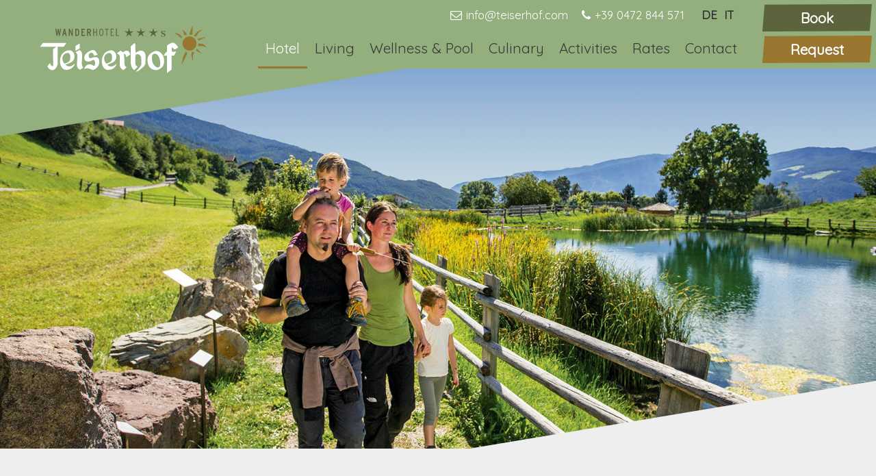

--- FILE ---
content_type: text/html; charset=utf-8
request_url: https://www.teiserhof.com/en/hotel/vacations-with-children-family/
body_size: 6031
content:
<!DOCTYPE html>
<html lang="en">
<head>

<meta charset="utf-8">
<!-- 
	===============================
	by niederstaetter.bz
	===============================

	This website is powered by TYPO3 - inspiring people to share!
	TYPO3 is a free open source Content Management Framework initially created by Kasper Skaarhoj and licensed under GNU/GPL.
	TYPO3 is copyright 1998-2018 of Kasper Skaarhoj. Extensions are copyright of their respective owners.
	Information and contribution at https://typo3.org/
-->

<base href="https://www.teiserhof.com/">


<meta name="generator" content="TYPO3 CMS">
<meta name="viewport" content="initial-scale=1">
<!-- This site is optimized with Yoast SEO plugin -->
<link rel="canonical" href="https://www.teiserhof.com/en/hotel/vacations-with-children-family/" />
<title>Family vacation in South Tyrol - discovery trip in the Dolomites</title>
<meta name="description" content="Wanderhotel Teiserhof for exciting &amp; relaxing family vacations in South Tyrol. Large swimming pool and sunbathing lawn. Ranger program for children.
" />
<meta name="robots" content="index,follow" />
<meta property="og:type" content="website" />
<meta property="og:title" content="Family vacation in South Tyrol - discovery trip in the Dolomites" />
<meta property="og:description" content="Wanderhotel Teiserhof for exciting &amp; relaxing family vacations in South Tyrol. Large swimming pool and sunbathing lawn. Ranger program for children.
" />
<meta name="twitter:card" content="summary" />
<meta name="twitter:title" content="Family vacation in South Tyrol - discovery trip in the Dolomites" />
<meta name="twitter:description" content="Wanderhotel Teiserhof for exciting &amp; relaxing family vacations in South Tyrol. Large swimming pool and sunbathing lawn. Ranger program for children.
" />
<!-- / Yoast SEO plugin. -->


<link rel="stylesheet" type="text/css" href="typo3temp/compressor/merged-aed1d05d4f30cd74469cb2c70d454ace-dadf553768462aa56999ec9342b99c9d.css?1644412367" media="all">






<script type="application/ld+json"> {
"@context" : "http://schema.org",
"@type" : "Hotel",
"address" : {
"@type": "PostalAddress",
"addressLocality": "Villnöß",
"addressRegion": "Italy",
"postalCode": "39040",
"streetAddress": "Teiser Straße 11" },
"name":"Hotel Teiserhof",
"url":"https://www.teiserhof.com",
"email":"info@teiserhof.com",
"telephone":"00390472844571",
"openingHours": [
"Mo-So 09:00-18:00"],
"priceRange":"3",
"paymentAccepted":"Cash",
  }
</script>
<link href='fileadmin/sys/Public/css/main.css?v=1' rel='stylesheet' type='text/css'><link href='fileadmin/sys/Public/css/media-queries.css?v=1' rel='stylesheet' type='text/css'><link rel="apple-touch-icon" sizes="57x57" href="/apple-icon-57x57.png">
<link rel="apple-touch-icon" sizes="60x60" href="/apple-icon-60x60.png">
<link rel="apple-touch-icon" sizes="72x72" href="/apple-icon-72x72.png">
<link rel="apple-touch-icon" sizes="76x76" href="/apple-icon-76x76.png">
<link rel="apple-touch-icon" sizes="114x114" href="/apple-icon-114x114.png">
<link rel="apple-touch-icon" sizes="120x120" href="/apple-icon-120x120.png">
<link rel="apple-touch-icon" sizes="144x144" href="/apple-icon-144x144.png">
<link rel="apple-touch-icon" sizes="152x152" href="/apple-icon-152x152.png">
<link rel="apple-touch-icon" sizes="180x180" href="/apple-icon-180x180.png">
<link rel="icon" type="image/png" sizes="192x192"  href="/android-icon-192x192.png">
<link rel="icon" type="image/png" sizes="32x32" href="/favicon-32x32.png">
<link rel="icon" type="image/png" sizes="96x96" href="/favicon-96x96.png">
<link rel="icon" type="image/png" sizes="16x16" href="/favicon-16x16.png">
<link rel="manifest" href="/manifest.json">
<meta name="msapplication-TileColor" content="#ffffff">
<meta name="msapplication-TileImage" content="/ms-icon-144x144.png">
<meta name="theme-color" content="#ffffff">

<link rel="alternate" hreflang="de" href="https://www.teiserhof.com/de/hotel/kinder-familienurlaub/" /><link rel="alternate" hreflang="it" href="https://www.teiserhof.com/it/hotel/vacanze-per-bambini-e-famiglie/" />



</head>
<body id="nav" class="noie">
<header>
  <section class="top-header clearfix">
    <div class="logo"><a href="/en/"><img src="fileadmin/sys/Public/images/logo-teiserhof.svg" width="142" height="43"   alt="Hotel Teiserhof" ></a></div> 
    <div class="top-right">
      
<div id="c1361">
	
	<a class="book">Book</a>
<a class="req">Request</a>



	


</div>

    </div>
    <div class="top-center">
      <div class="top-contact">
        <div class="translate">
          <a href="de/hotel/kinder-familienurlaub/">DE</a><a href="it/hotel/vacanze-per-bambini-e-famiglie/">IT</a><span class="active">EN</span>
        </div>
        <a class="fa-phone" href="tel:+390472844571">+39 0472 844 571</a> <a class="fa-envelope-o" href="mailto:info@teiserhof.com">info@teiserhof.com</a>
        
      </div>
      <div class="top-menu">
        <span class="title_menu">
          <a class="mobilemenu" href="en/hotel/vacations-with-children-family/#nav"><span class="icon-main-menu fa fa-bars"></span></a>
          <a class="mobilemenu closemenu" href="en/hotel/vacations-with-children-family/#nonav"><span class="icon-main-menu fa fa-times"></span></a>
        </span>
        <nav id="navigation" class="zindex30 drop-down clearfix  wrapper">
          
<ul><li class="active parent"><a href="en/hotel/" title="Hotel">Hotel</a><ul><li class="sub "><a href="en/hotel/your-host/" title="Your Host">Your Host</a></li><li class="sub "><a href="en/hotel/location/" title="Location">Location</a></li><li class="active "><a href="en/hotel/vacations-with-children-family/">Vacations with children & family</a></li><li class="sub "><a href="en/hotel/vacation-with-us/" title="Vacation with us">Vacation with us</a></li><li class="sub "><a href="en/hotel/impressions/" title="impressions">impressions</a></li></ul></li><li class="parent"><a href="en/living/" title="Living">Living</a><ul><li class="sub "><a href="en/living/apartments-new/" title="Apartments #NEW">Apartments #NEW</a></li><li class="sub "><a href="en/living/superior-plus-room/" title="Superior Plus Room">Superior Plus Room</a></li><li class="sub "><a href="en/living/superior-room/" title="Superior Room">Superior Room</a></li><li class="sub "><a href="en/living/standard-room/" title="Standard Room">Standard Room</a></li></ul></li><li class="parent"><a href="en/wellness-pool/" title="Wellness &amp; Pool">Wellness & Pool</a><ul><li class="sub "><a href="en/wellness-pool/sauna/" title="Sauna">Sauna</a></li><li class="sub "><a href="en/wellness-pool/relax/" title="Relax">Relax</a></li><li class="sub "><a href="en/wellness-pool/outdoor-pool/" title="Outdoor pool">Outdoor pool</a></li><li class="sub "><a href="en/wellness-pool/wellness-world/" title="Wellness world">Wellness world</a></li></ul></li><li class="parent"><a href="en/culinary/" title="Culinary">Culinary</a><ul><li class="sub "><a href="en/culinary/breakfast/" title="Breakfast">Breakfast</a></li><li class="sub "><a href="en/culinary/dinner/" title="Dinner">Dinner</a></li><li class="sub "><a href="en/culinary/bar-terrace/" title="Bar &amp; Terrace">Bar & Terrace</a></li></ul></li><li class="parent"><a href="en/activities/" title="Activities">Activities</a><ul><li class="sub "><a href="en/activities/hiking/" title="Hiking">Hiking</a></li><li class="sub "><a href="en/activities/e-bike-mtb/" title="E-Bike &amp; MTB">E-Bike & MTB</a></li><li class="sub "><a href="en/activities/climbing/" title="Climbing">Climbing</a></li><li class="sub "><a href="en/activities/tobogganing/" title="Tobogganing">Tobogganing</a></li><li class="sub "><a href="en/activities/skiing/" title="Skiing">Skiing</a></li><li class="sub "><a href="en/activities/snowshoeing/" title="Snowshoeing">Snowshoeing</a></li><li class="sub "><a href="en/activities/winter-hiking/" title="Winter hiking">Winter hiking</a></li><li class="sub "><a href="en/activities/culture/" title="Culture">Culture</a></li><li class="sub "><a href="en/activities/sightseeing/" title="Sightseeing">Sightseeing</a></li><li class="sub "><a href="en/activities/events/" title="Events">Events</a></li></ul></li><li class="parent"><a href="en/rates/" title="Rates">Rates</a><ul><li class="sub "><a href="en/rates/price-list/" title="Price list">Price list</a></li><li class="sub "><a href="en/rates/offers/" title="Offers">Offers</a></li><li class="sub "><a href="en/rates/included-services/" title="Included services">Included services</a></li><li class="sub "><a href="en/rates/conditions/" title="Conditions">Conditions</a></li></ul></li><li class="parent"><a href="en/contact/arrival/" title="Contact">Contact</a><ul><li class="sub "><a href="en/contact/arrival/" title="Arrival">Arrival</a></li><li class="sub reqbtn"><a href="en/contact/request/" title="Request">Request</a></li><li class="sub "><a href="en/contact/booking/" title="Booking">Booking</a></li></ul></li></ul>
  </nav>
      </div>
    </div>
    
  </section>
  
  
    <aside class="slideshow zindex10" >
      

		
				
		<div class="slick-container">
			
				
					<div id="loader-slick-id3913"></div>
				
			
			<div class="slick-slider slick-default" id="slick-id3913">
				
				
					<div class="slick-item">
						
								
		<figure class="overlay-figure">
			<div class="overlay-figure-content">
				<picture>
					<source media="(max-width: 979px)" srcset="fileadmin/_processed_/c/7/csm_wanderhotel-teiserhof-banner-umgebung-05_f1a697dc9f.jpg" />
					<source media="(max-width: 767px)" srcset="fileadmin/_processed_/c/7/csm_wanderhotel-teiserhof-banner-umgebung-05_079bb5863b.jpg" />
					<source srcset="fileadmin/_processed_/c/7/csm_wanderhotel-teiserhof-banner-umgebung-05_25220379a6.jpg" />
				<img src="fileadmin/_processed_/c/7/csm_wanderhotel-teiserhof-banner-umgebung-05_25220379a6.jpg" alt="" /></picture>
				<div class="overlay-figure-background"></div>
			</div>

			<figcaption class="overlay-figure-caption">
				<div class="contents">
					<div class="contents-stack">
						
						

					</div>
				</div>
			</figcaption>
		</figure>
	
							
					</div>
				
			</div>
		</div>
		
		
	
		
			
		
	
			

	

    </aside>
  
</header>



<main class="main zindex10">
  
  <section class="website-content">
    <div class="wrapper">


        <div id="c3915" class="textonly">
    
  
  
    
    
    
  
    <div class="ce-textpic ce-right ce-intext">
                
                    











                

                <div class="ce-bodytext">
                   
                     

	
		
				
			

		

	
		<h1>Teiserhof Hotel - Family vacations in South Tyrol</h1>
	
	
	
	
	
	
	
	



		

		




		
				
			
	


                  
                    
                    <h2>Family vacations in the mountains&nbsp;in South Tyrol </h2>
<p>The <b>Puez-Geisler Nature Park in Villnöss</b> is an absolutely beautiful destination for a family vacation in South Tyrol, because the&nbsp;<a href="en/activities/" class="internal-link">many activities in the great outdoors</a>&nbsp;are fun not only for the kids but for adults too. Sometimes it's off with the <b>Dolomiti Rangers on an exploratory tour</b> through the fascinating animal and plant world, sometimes it's a race to the top in the<b> high ropes course</b>. In winter, the <a href="en/activities/skiing/" class="internal-link">family-friendly village ski lift</a>&nbsp;brings even small beginners safely onto the slopes. Or how about an exciting <a href="en/activities/tobogganing/" class="internal-link">toboggan ride?</a></p>
<p>What should not be missing on a family vacation in South Tyrol is a <a href="en/activities/hiking/" class="internal-link">family hike</a>. The entire Villnöss Valley is crisscrossed with <b>paths suitable for strollers and trails for every level of fitness</b>. A special attraction is<b>&nbsp;the Plose WoodyWalk</b> with fabulous panoramic views and many water features. </p>
<p>Everyone, no matter what age, can also enjoy the view of the mountains from the <a href="en/wellness-pool/outdoor-pool/" class="internal-link">Teiserhof swimming pool</a>.&nbsp;And if you want to treat yourself to a special natural treasure during your family vacation in South Tyrol, be sure to visit the enchanting&nbsp;<a href="en/activities/sightseeing/" class="internal-link">Teis Mineral Museum</a>.  </p>
                </div>

                
            </div>

            


    
    
  

</div>




</div>
    
    
    <div class="clr"></div>
  </section>
  
    <section class="bottom">
      
<div id="c4399">
	
	
<div id="c4390">
	
	<hr class="ce-div" />

	


</div>

<div id="c4392">
	

	


	
	




<div class="menuitemcontainer " id="menuitem-id-4392">
    
            
                
                        <div class="menuitem count-4">
                    
                <a href="en/hotel/your-host/">

                    <figure data-category="" class="filtr-item">
                        
                            <picture>
                                <source media="(max-width: 979px)" srcset="fileadmin/_processed_/3/b/csm_hotel-teiserhof-suedtirol-urlaub-24-familie_a948541625.jpg" />
                                <source media="(max-width: 767px)" srcset="fileadmin/_processed_/3/b/csm_hotel-teiserhof-suedtirol-urlaub-24-familie_8e461ec47a.jpg" />
                                <source srcset="fileadmin/_processed_/3/b/csm_hotel-teiserhof-suedtirol-urlaub-24-familie_8e461ec47a.jpg" />
                            <img src="fileadmin/_processed_/3/b/csm_hotel-teiserhof-suedtirol-urlaub-24-familie_8e461ec47a.jpg" alt="" /></picture>
                        
                        <figcaption>
                            
                                <div class="info">
                                    <h5>Your Host</h5>
                                    
                                </div>
                            
                        </figcaption>
                    </figure>
                </a>
                </div>
            
                
                        <div class="menuitem count-4">
                    
                <a href="en/hotel/location/">

                    <figure data-category="" class="filtr-item">
                        
                            <picture>
                                <source media="(max-width: 979px)" srcset="fileadmin/_processed_/e/c/csm_hotel-teiserhof-suedtirol-urlaub-92-doppelzimmer-superior-plus-balkon_86980de3c9.jpg" />
                                <source media="(max-width: 767px)" srcset="fileadmin/_processed_/e/c/csm_hotel-teiserhof-suedtirol-urlaub-92-doppelzimmer-superior-plus-balkon_1c11ea0452.jpg" />
                                <source srcset="fileadmin/_processed_/e/c/csm_hotel-teiserhof-suedtirol-urlaub-92-doppelzimmer-superior-plus-balkon_1c11ea0452.jpg" />
                            <img src="fileadmin/_processed_/e/c/csm_hotel-teiserhof-suedtirol-urlaub-92-doppelzimmer-superior-plus-balkon_1c11ea0452.jpg" alt="" /></picture>
                        
                        <figcaption>
                            
                                <div class="info">
                                    <h5>Location</h5>
                                    
                                </div>
                            
                        </figcaption>
                    </figure>
                </a>
                </div>
            
                
                        <div class="menuitem count-4">
                    
                <a href="en/hotel/vacation-with-us/">

                    <figure data-category="" class="filtr-item">
                        
                            <picture>
                                <source media="(max-width: 979px)" srcset="fileadmin/_processed_/5/4/csm_wanderhotel-teiserhof-umgebung-wandern-01_1ec5b5f222.jpg" />
                                <source media="(max-width: 767px)" srcset="fileadmin/_processed_/5/4/csm_wanderhotel-teiserhof-umgebung-wandern-01_183e2e22b9.jpg" />
                                <source srcset="fileadmin/_processed_/5/4/csm_wanderhotel-teiserhof-umgebung-wandern-01_183e2e22b9.jpg" />
                            <img src="fileadmin/_processed_/5/4/csm_wanderhotel-teiserhof-umgebung-wandern-01_183e2e22b9.jpg" alt="" /></picture>
                        
                        <figcaption>
                            
                                <div class="info">
                                    <h5>Vacation with us</h5>
                                    
                                </div>
                            
                        </figcaption>
                    </figure>
                </a>
                </div>
            
                
                        <div class="menuitem count-4">
                    
                <a href="en/hotel/impressions/">

                    <figure data-category="" class="filtr-item">
                        
                            <picture>
                                <source media="(max-width: 979px)" srcset="fileadmin/_processed_/e/6/csm_hotel-teiserhof-suedtirol-urlaub-07_f32e577924.jpg" />
                                <source media="(max-width: 767px)" srcset="fileadmin/_processed_/e/6/csm_hotel-teiserhof-suedtirol-urlaub-07_92ef344688.jpg" />
                                <source srcset="fileadmin/_processed_/e/6/csm_hotel-teiserhof-suedtirol-urlaub-07_92ef344688.jpg" />
                            <img src="fileadmin/_processed_/e/6/csm_hotel-teiserhof-suedtirol-urlaub-07_92ef344688.jpg" alt="" /></picture>
                        
                        <figcaption>
                            
                                <div class="info">
                                    <h5>impressions</h5>
                                    
                                </div>
                            
                        </figcaption>
                    </figure>
                </a>
                </div>
            
        

</div>

<div xmlns="http://www.w3.org/1999/xhtml" lang="en" data-namespace-typo3-fluid="true">
    
</div>





	


</div>


	


</div>

      <div class="clr"></div>
    </section>
  
  
  <div class="hidden-phone" id="toTop"><a id="toTopLink"><span class="icon-up"></span><span id="toTopText"> Back to top</span></a></div>
</main>
<footer class="website-footer clearfix">
  <div class="footerlogo">
    
  </div>
  <div class="zindex10 wrapper">
    <div class="wrapper"><div class="rowel"><div class="one-half rowcell">


        <div id="c3452">
    
  
  
    
    
    
  
    <div class="ce-textpic ce-left ce-below">
                

                <div class="ce-bodytext">
                   
                     

	


                  
                    
                    <h3>Hotel Teiserhof</h3>
<p>Familie Volgger</p>
<p>Teiser Str., 11</p>
<p>39040 Villnoess - Italy</p>
<p><a href="tel:00390472844571" target="_blank" class="fa-phone">+39 0472 844571</a></p>
<p><a href="mailto:info@teiserhof.com" class="fa-envelope-o">info@teiserhof.com</a></p>
                </div>

                
                    

	<div class="ce-gallery" data-ce-columns="1" data-ce-images="1">
		
		
			<div class="ce-row">
				
					
						<div class="ce-column">
							
									<div class="ce-media">
								

							
								
								
								
									
	
			<a href="https://www.facebook.com/WanderhotelTeiserhof/" target="_blank">
				
	<img src="fileadmin/_processed_/3/1/csm_facebook_4370706bd2.png" width="30" height="30" alt="" />

			</a>
		

								
							 

							
									</div>
								
						</div>
					
				
			</div>
		
		
	</div>











                
            </div>

            


    
    
  

</div>




</div><div class="one-half rowcell last">


        <div id="c1362" class="textonly">
    
  
  
    
    
    
  
    <div class="ce-textpic ce-right ce-intext">
                
                    











                

                <div class="ce-bodytext">
                   
                     

	
		
				
			

		

	
	
	
		<h3>Quicklinks</h3>
	
	
	
	
	
	



		

		




		
				
			
	


                  
                    
                    <p><a href="en/hotel/impressions/" title="Opens internal link in current window" class="internal-link">Images</a></p>
<p><a href="en/rates/price-list/" title="Opens internal link in current window" class="internal-link">Prices</a></p>
<p><a href="en/rates/offers/" title="Opens external link in new window" class="internal-link">Offers</a></p>
<p><a href="en/contact/arrival/" class="internal-link">Location &amp;&nbsp; arrival</a></p>
<p>&nbsp;</p><div></div>
                </div>

                
            </div>

            


    
    
  

</div>




</div><div class="clr"></div></div></div>
    <div class="data">
      <div class="wrapper footerlogo">


        <div id="c1366" class="textonly">
    
  
  
    
    
    
  
    <div class="ce-textpic ce-right ce-intext">
                
                    











                

                <div class="ce-bodytext">
                   
                     

	


                  
                    
                    <p><small>VAT 03059640213 | <a href="en/impressum/" title="Impressum" class="internal-link">Imprint &amp; Privacy</a></small></p>
                </div>

                
            </div>

            


    
    
  

</div>




</div>
    </div>
  </div>
</footer>

<div id="c85">
	
	<div class="smlinks">
  <div class="smlink">
    <a href="/kontakt/anfrage" class="internal-link smlink-item" title="Anfrage">       
      <div class="smlink-icon">
        <em class="ap-bed"></em>
      </div>
      <div class="smlink-text">
        <span>Anfrage</span>
      </div>
    </a>  
  </div>
  <div class="smlink">
    <a href="mailto:info@teiserhof.com" target="_blank" class="internal-link smlink-item" title="Mail">       
      <div class="smlink-icon">
        <em class="ap-mail"></em>
      </div>
      <div class="smlink-text">
        <span>Mail</span>
      </div>
    </a>  
</div>
    <div class="smlink">
    <a href="tel:+390472844571" class="internal-link smlink-item" title="Telefon">       
      <div class="smlink-icon">
        <em class="ap-phone"></em>
      </div>
      <div class="smlink-text">
        <span>Telefon</span>
      </div>
    </a>  
</div>
<div class="smlink">
    <a href="/kontakt/lage-anfahrt/" class="internal-link smlink-item" title="Lage & Anfahrt">       
      <div class="smlink-icon">
        <em class="ap-place"></em>
      </div>
      <div class="smlink-text">
        <span>Lage &amp; Anfahrt </span>
      </div>
    </a>  
</div>
  </div>


	


</div>
<script src="typo3temp/compressor/merged-a3c5ea744d287e0b8052bdd074cd8998-485db679f8727759fedec64c0329adcf.js?1747302036" type="text/javascript"></script>
<script src="typo3temp/compressor/merged-0a0ed437ab09866e0239953b8a776144-f16981b6fce762394d733036792d0538.js?1647586483" type="text/javascript"></script>

<script type="text/javascript">
    (function(i,s,o,g,r,a,m){i['GoogleAnalyticsObject']=r;i[r]=i[r]||function(){
        (i[r].q=i[r].q||[]).push(arguments)},i[r].l=1*new Date();a=s.createElement(o),
        m=s.getElementsByTagName(o)[0];a.async=1;a.src=g;m.parentNode.insertBefore(a,m)
    })(window,document,'script','https://www.google-analytics.com/analytics.js','ga');
    ga('set', 'anonymizeIp', true);
    ga('create', 'UA-6229444-1', 'auto');
    ga('send', 'pageview');
</script>

<!-- Google Tag Manager -->
<script>(function(w,d,s,l,i){w[l]=w[l]||[];w[l].push({'gtm.start':
new Date().getTime(),event:'gtm.js'});var f=d.getElementsByTagName(s)[0],
j=d.createElement(s),dl=l!='dataLayer'?'&l='+l:'';j.async=true;j.src=
'https://www.googletagmanager.com/gtm.js?id='+i+dl;f.parentNode.insertBefore(j,f);
})(window,document,'script','dataLayer','GTM-NZPMF9Z');</script>
<!-- End Google Tag Manager -->

//Additionally, paste this code immediately after the opening <body> tag:
<!-- Google Tag Manager (noscript) -->
<noscript><iframe src="https://www.googletagmanager.com/ns.html?id=GTM-NZPMF9Z"
height="0" width="0" style="display:none;visibility:hidden"></iframe></noscript>
<!-- End Google Tag Manager (noscript) -->
<script type="text/javascript" src="typo3temp/vhs-assets-menuitem-id-4392-slick-id3913.js?1767720995"></script>

</body>
</html>

--- FILE ---
content_type: text/css; charset=utf-8
request_url: https://www.teiserhof.com/fileadmin/sys/Public/css/main.css?v=1
body_size: 9850
content:
@import url('https://fonts.googleapis.com/css?family=Lato|KoHo|Quicksand');

html {
font-size: 100%;
-webkit-text-size-adjust: 100%;
-ms-text-size-adjust: 100%;
}

.page-header {
border:none;
margin:0;
padding:0;
}

html, body, header {
  height: auto;
}

header {
  position: relative;
}

h1, h2, h3, h4, h5, h6 {
clear:both;
margin: 0;
padding : 0;
font-size : 100%;
font-family: 'KoHo', sans-serif;
}

.nav::before, .nav::after {
content:normal;
}

hr{
  margin: 50px auto;
  border-bottom: 1px solid #98762f;
  width: 50px;
}

b {
    font-weight: bold;
}

.nav > li > a > img {
max-width: 100%;
}

.nav > li > a:hover, .nav > li > a:focus {
background-color: transparent ;
}

.nav-tabs > li > a:hover {
border-color: transparent;
}

#navigation {
  border: none;
  display: inline-block;
}

td, th, label, dt {
font-weight:300;
}

ul, ol {
margin: 0 0 10px 0;
padding: 0 0 0 20px;
}

ul ul, ol ul, ul ol, ol ol {
margin:6px 0;
padding: 0 0 0 15px;
}

a:hover, a:focus {
text-decoration:none;
}

option, .chzn-results {
background:white;
color:#666;
padding:4px 7px;
}

.clr {
clear:both;
}

.clearfix {
*zoom: 1;
}

.clearfix:before,
.clearfix:after {
display: table;
content: "";
line-height: 0;
}

.clearfix:after {
clear: both;
}

.clear {
  clear: none!important;
}

.clear:after{
  display: block;
  height: 0;
  visibility: hidden;
  clear: both;
  content: ".";
}

.input-block-level {
display: block;
width: 100%;
min-height: 30px;
-webkit-box-sizing: border-box;
-moz-box-sizing: border-box;
box-sizing: border-box;
}

article, aside, details, figcaption, figure, footer, header, hgroup, nav, section {
display: block;
}

audio, canvas, video {
display: inline-block;
*display: inline;
*zoom: 1;
}

audio:not([controls]) {
display: none;
}

sub, sup {
position: relative;
font-size: 75%;
line-height: 0;
vertical-align: baseline;
}

button, input {
*overflow: visible;
line-height: normal;
}

button::-moz-focus-inner, input::-moz-focus-inner {
padding: 0;
border: 0;
}

button, input[type="button"], input[type="reset"], input[type="submit"] {
cursor: pointer;
-webkit-appearance: button;
}
input[type="submit"]{
  background: #98762f;
  color: #fff;
  clip-path: polygon(2% 2%, 100% 0, 98% 98%, 0% 100%);
  border: none;
  padding: 10px;
}

input[type="search"] {
-webkit-box-sizing: content-box;
-moz-box-sizing: content-box;
box-sizing: content-box;
-webkit-appearance: textfield;
}

input[type="search"]::-webkit-search-decoration, input[type="search"]::-webkit-search-cancel-button {
-webkit-appearance: none;
}

textarea {
overflow: auto;
vertical-align: top;
}

img.full{
  width:100%;
  height:100%;
}

/**     Hide the outline   **/

*:hover, *:active, *:focus, input:focus, textarea:focus {
outline:none !important;
}

/**   resize image   **/

#mapcanvas img, .gmnoprint img {
max-width: none;
}


/***    SITE      ***/

body {
text-align:left;
color:#333;
font: normal 1.3em/1.5 'Quicksand', sans-serif;
font-weight:300;
background: #eeeeee;
margin: 0;
padding: 0;
}

p {
margin : 0 0 10px 0;
}

/**    SITE   **/

.main{
  text-align: center;
  line-height: 2;
}

section.website-content{
  display: inline-block;
  width: 100%;
  padding-top: 50px;
}

.zindex10 {
position:relative;
z-index:10;
}
.zindex20 {
position:relative;
z-index:20;
}
.zindex30 {
position:relative;
z-index:30;
}
.zindex40 {
position:relative;
z-index:40;
}
.zindex50 {
position:relative;
z-index:50;
}

/*********************************************      Translate      ***********************************/

.translate {
  position:relative;
  z-index:99;
  vertical-align:middle;
  padding: 0;
  text-align: right;
  float: right;
  padding: 10px;
  font-size: 80%;
}

.website-footer .translate a, .website-footer .translate{
  color: #ffffff;
  padding: 0 3px;
  margin-right: 5px;
}

.website-footer .translate{
float:none;
text-align:center;
}

.website-footer h3{
  margin-top:0;
  color: #ffffff;
}

.translate a,.translate a:hover{
  color: #98762f;
  margin:0 5px;
}

.translate .active{
    display: none;
}

.translate a, .translate a:hover{
  color: #98762f;
  font-size: 100%;
  padding: 10px 0 0 0;
}

/*********************************************      LOGO      ******************************************/

header .logo a, .logo a:hover {
text-decoration:none;
outline:none;
}

header .logo {
    position: absolute;
    z-index: 25;
    padding: 35px;
    width: 250px;
    float: left;
    margin: 0 0 0 20px;
}

header .logo img{
  width: 100%;
  max-width: 100%;
  height: auto;
  vertical-align: middle;

}


.top-header{
    background: #93af7e;
    position: fixed;
    top: 0;
    top: 0;
    left: 0;
    width: 100%;
    z-index: 9999;
    height: 100px;
}

.top-header:before{
 content: '';
 position: absolute;
 top: 99px;
 left: 0;
 background: url(/fileadmin/sys/Public/images/triangle-top.svg);
 background-size: contain;
 width: 600px;
 height: 100px;
 z-index: 10;
 max-width: 100%;
}

.top-header a{
    color: #333;
}
.top-header a::before{
    color: #ffffff;
}

.top-contact a.fa-phone, .top-contact a.fa-envelope-o{
  float: right;
  padding: 10px;
  font-size: 80%;
  color: #ffffff;
  font-weight: 300;
}

.top-contact a.fa-phone:hover, .top-contact a.fa-envelope-o:hover{
  color: #383838;
}

.top-right, .top-center{
    float: right;
}

.top-center{
    margin-right: 20px;
}

.top-right a{
    width: 150px;
    height: 30px;
    display: block;
    background: #eee;
    padding: 5px;
    margin: 6px;
    line-height: 30px;
    text-align: center;
}

.top-right a.req, .top-right a.book{
  background: #5c643d;
  color: #fff;
  clip-path: polygon(2% 2%, 100% 0, 98% 98%, 0% 100%);
}
.top-right a.req{
  background: #98762f;
}

.top-right a.req:hover, .top-right a.book:hover{
  background: #383838;
}


/*********************************************      TOP      ***********************************/



.top{
  padding: 15px 10px;
  background:#98762f;
  text-align: right;
}

.top ul{
  margin: 0;
  padding: 0;
}

.top li{
  list-style: none;
  display: inline-block;
  margin-right: 10px;

}

.top li a{
  color: #3a363a;;
  padding: 5px 10px;
  border-radius: 2px;
}


.top li a.req{
  color:#3a363a;
  border: 1px solid #3a363a;
}

.top li a.book{
  color:#3a363a;
  border: 1px solid #3a363a;
}

/***      DROP DOWN MENU       ***/

.drop-down {
position: relative;
margin:0 auto;
z-index:99;
text-transform: uppercase;
text-align: center;
}

span.title_menu {
display: none;
}

.drop-down ul, .drop-down li {
list-style: none;
margin: 0;
padding: 0;
}

.drop-down li {
position:relative;
padding : 0;
z-index:1;
}

.drop-down li:hover, .drop-down li.hover, .drop-down li:focus {
position: relative;
z-index: 10;
cursor: default;
}

.drop-down li ul {
display : none ;
position: relative;
z-index: 0;
opacity:0;
padding: 0;
margin-left: 10px;
font-size:100%;
}

.drop-down li ul ul {
font-size:100%;
}

.drop-down li ul:hover {
-webkit-transition : all 0.3s ease-in-out;
-moz-transition : all 0.3s ease-in-out;
-ms-transition : all 0.3s ease-in-out;
-o-transition : all 0.3s ease-in-out;
transition : all 0.3s ease-in-out;
}

.drop-down li li {
float:none;
width:100%;
padding:0;
margin:0;
border-bottom: 1px solid #fff;
}

.drop-down li li:last-child {
  border: none;
}



.drop-down li a, .drop-down li span.separator {
display: block;
padding: 11px;
font-weight: 300;
font-size: 100%;
text-decoration: none;
text-transform: none;
text-align:left;
color : #383838;
-webkit-transition : all 0.3s ease-in-out;
-moz-transition : all 0.3s ease-in-out;
-ms-transition : all 0.3s ease-in-out;
-o-transition : all 0.3s ease-in-out;
transition : all 0.3s ease-in-out;
word-wrap: break-word;
}

.uppercase-none .drop-down li a, .uppercase-none .drop-down li span.separator {
text-transform: none;
}

.drop-down li li a, .drop-down li li span.separator {
display : block;
padding: 10px 15px;
font-size: 100%;
  color: #ffffff;
}

.drop-down li li:last-child a, .drop-down li li:last-child span.separator {
border-bottom: none;
}

.drop-down li a:hover, .drop-down li span.separator:hover {
-webkit-transition : none;
-moz-transition : none;
-ms-transition : all 0.2s linear 0s;
-o-transition : all 0.2s linear 0s;
transition : all 0.2s linear 0s;
  color: #2c8331;
}

.drop-down li.active > ul {
z-index:10;
opacity:1;
-webkit-transition : all 0.4s ease-in-out;
-moz-transition : all 0.4s ease-in-out;
-ms-transition : all 0.4s ease-in-out;
-o-transition : all 0.4s ease-in-out;
transition : all 0.4s ease-in-out ;
}

.drop-down > ul > li {
display:inline-block;
*display:inline;
*zoom;:1;
padding: 0;
}

.drop-down > ul > li > ul {
top: 100%;
left: 0;

}

.drop-down li:hover > ul, .drop-down li.hover > ul{
  position: absolute;
  display: block;
  left:0;
  width:250px;
  top:100%;
  opacity: 1;
  margin:0;
  background: rgb(147 175 126 / 85%);
}


.isStuck.drop-down li:hover > ul, .isStuck.drop-down li.hover > ul{
  width: 100%;
}

.drop-down li:last-child ul {
    left: auto;
    right: 0;
}

.drop-down.white{
  background:#fefefe;
  border-bottom:1px solid #CECECE;
  -webkit-transition : all 0.6s ease-in-out;
  -moz-transition : all 0.6s ease-in-out;
  -ms-transition : all 0.6s ease-in-out;
  -o-transition : all 0.6s ease-in-out;
  transition : all 0.6s ease-in-out ;
}

.drop-down.white li a{
  color:#666666;
}

.drop-down li.active > a, .drop-down li.active > span, .drop-down li:hover > a, .drop-down li:hover > span {
    color: #ffffff;
}


.drop-down .parent li.active > a, .drop-down .parent li.active > span, .drop-down .parent li:hover > a, .drop-down .parent li:hover > span {
  color: #383838;
}

.drop-down >ul > li > a{
  border-bottom: 1px solid transparent;
}

.drop-down >ul > li.active > a{
    border-bottom: 3px solid #98762f;
}

*[class^="fa-"]:before {
  color: #333;
}


.mobilemenu {
  padding: 10px;
  right: 0px;
}



/***      IMAGE Slideshow     ***/

.slideshow {
  min-height: 100px;
  max-height: 700px;
  overflow: hidden;
    margin-top: 95px;
}

/* .slideshow:before{ */
 /* content: ''; */
 /* position: absolute; */
 /* bottom: -1px; */
 /* right: 0; */
 /* background: url(/fileadmin/sys/Public/images/triangle-bottom-grey.svg); */
 /* background-size: contain; */
 /* width: 600px; */
 /* height: 100px; */
 /* z-index: 10; */
/* } */

.home .slideshow{
    max-height: 100%;
    max-width: 100%;
    margin-top: 0;
}

.home .slick-slider figure figcaption{
    background: rgba(0,0,0,.25);
}

.noie.home header .slideshow .slick-container img {
    height: 100vh;
    object-fit: cover;
}

.ie.home header .slideshow .slick-container img {
    height: 100%;
}


/***     MIDDLE SITE      ***/

.main_content {
position:relative;
padding: 0;
overflow:hidden;
z-index:1;
}

.main_component {
position:relative;
overflow:hidden;
padding: 0 0 10px 0;
z-index:1;
}

.home .main:before {
  display: none;
}

.main:before {
    content: '';
    position: absolute;
    top: -99px;
    right: 0;
    background: url(/fileadmin/sys/Public/images/triangle-bottom-grey.svg);
    background-size: contain;
    width: 600px;
    height: 100px;
    z-index: 10;
}

/***     TYPOGRAPHY      ***/

h1, h2, h3, h4, h5, h6 {
margin:20px 0 8px 0;
font-weight:normal;
line-height:1.4;
text-rendering: optimizelegibility;
}

h1{
color: #3a363a;
display: block;
font-size: 190%;
line-height: 1.5;
margin: 50px 0 25px 0;
padding : 0 0 7px 0;
font-weight:300;
}


h1 a {
text-decoration: none;
}
h1 a:hover {
text-decoration: none;
}

.blog > h1 {
color : #666;
}

h2 {
font-size:170%;
margin:20px 0 20px 0;
color: #98762f;
  font-family: 'Lato', cursive;
  text-transform: uppercase;
  letter-spacing: 3px;
}

.red h2 {
  color: #ffffff;
}

h2 a {
text-decoration: none;
font-weight: normal;
}

h2 a:hover {
text-decoration: none;
}

h3 {
font-size:140%;
color: #98762f;
}

h4 {
font-size:120%;
}

h5, h6 {
font-size:100%;
}

.website-content h5 a {
    text-transform: uppercase;
    color: #5c643d!important;
}

/**      LINK    **/

a {
color:#98762f;
font-weight:bold;
text-decoration : none;
cursor: pointer;
-webkit-transition : color 0.4s linear 0.1s;
-moz-transition : color 0.4s linear 0.1s;
-ms-transition : color 0.4s linear 0.1s;
-o-transition : color 0.4s linear 0.1s;
transition : color 0.4s linear 0.1s;
}

a:active, a:focus {
outline:none;
}

.website-content a{
  color: #98762f;
}

.website-content .grey a{
  color:#7c7c7c;
}




.website-content *[class^="fa-"]:before {
    color: #ffffff;
}


li span.separator {
cursor:default;
}

.website-content li, .bottom li{
  list-style: none;
}

.website-content .ce-bodytext ul  li {
  padding: 2px 5px;               
}

.website-content .ce-bodytext ul li:before {
  content:url(/fileadmin/sys/Public/images/approved.svg);
  display: inline-block;
    width: 15px;
    height: auto;
    margin-right: 10px;
}


/**      List with Font Awesome     **/

ul.check li, ul.chevron li, ul.angle li, ul.angle-double li, ul.circle li, ul.circle-o li, ul.star li, ul.star-o li, ul.tag li, ul.thumbs-o-up li, ul.check-square-o li, ul.arrow-circle li, ul.caret-simple li, ul.chevron-circle li, ul.chevron li, ul.hand-o li, ul.share li{
list-style:none;
margin: 0 0 8px 0;
}

ul.check li:before, ul.chevron li:before, ul.angle li:before, ul.angle-double li:before, ul.circle li:before, ul.circle-o li:before, ul.star li:before, ul.star-o li:before, ul.tag li:before, ul.thumbs-o-up li:before, ul.check-square-o li:before, ul.arrow-circle li:before, ul.caret-simple li:before, ul.chevron-circle li:before, ul.chevron li:before, ul.hand-o li:before, ul.share li:before{
display: inline-block;
*display:inline;
*zoom:1;
font-family: fontawesome;
vertical-align:middle;
margin-left: -11px;
width: auto;
margin-right:8px;
}

ul.check li:before, ul.chevron li:before, ul.star li:before, ul.star-o li:before, ul.tag li:before, ul.thumbs-o-up li:before, ul.check-square-o li:before, ul.caret-simple li:before, ul.chevron-circle li:before, ul.chevron li:before, ul.hand-o li:before, ul.share li:before{
font-size:60%;
}

ul.angle li:before, ul.angle-double li:before, ul.arrow-circle li:before{
font-size:80%;
}

ul.circle li:before, ul.circle-o li:before{
font-size:40%;
}

ul.check li:before{
content: "\f00c";
color:#ffffff;
font-size: 100%;
}

ul.check li:after{
content: "";
border:0;
}

ul.check-square-o li:before{
content: "\f046";
}
ul.chevron li:before {
content: "\f054";
}
ul.angle-double li:before{
content: "\f101";
}
ul.angle li:before{
content: "\f105";
}
ul.circle li:before{
content: "\f111";
}
ul.circle-o li:before{
content: "\f10c";
}
ul.star li:before{
content: "\f005";
}
ul.star-o li:before{
content: "\f006";
}
ul.thumbs-o-up li:before{
content: "\f087";
}
ul.hand-o li:before{
content: "\f0a4";
}
ul.arrow-circle li:before{
content: "\f0a9";
}
ul.caret-simple li:before{
content: "\f0da";
}
ul.chevron-circle li:before{
content: "\f138";
}
ul.share li:before{
content: "\f064";
}


ul li > h2, ul li > h3, ul li > h4 {
margin-top : 0;
padding-top:0;
}


/**    Unordered lists without bullet     **/

ul.simple li {
list-style:none;
margin: 0 0 6px 0;
padding:8px 12px;
border-left:2px solid #ddd;
border-color:rgba(0,0,0,0.10);
background:#f5f5f5;
background:rgba(0,0,0,0.06);
}

/**************************    CSS3 COLUMNS     *************************************/

.two-columns, .three-columns, .four-columns, .five-columns, .six-columns {
-webkit-column-width: 160px;
-moz-column-width: 160px;
column-width: 160px;
-webkit-column-gap: 50px;
-moz-column-gap: 50px;
column-gap: 50px;
}

.two-columns {
-webkit-column-count: 2;
-moz-column-count: 2;
column-count: 2;
}

.three-columns {
-webkit-column-count: 3;
-moz-column-count: 3;
column-count: 3;
}

.four-columns {
-webkit-column-count: 4;
-moz-column-count: 4;
column-count: 4;
}

.five-columns {
-webkit-column-count: 5;
-moz-column-count: 5;
column-count: 5;
}

.six-columns {
-webkit-column-count: 6;
-moz-column-count: 6;
column-count: 6;
}

/***     COLUMN LAYOUTS     ***/

.one-half, .one-third, .two-third, .one-fourth, .two-fourth, .three-fourth, .one-fifth, .two-fifth, .three-fifth, .four-fifth {
float:left;
margin : 0;
}

.one-half {
width:50%;
}

.one-third {
width:33.3%;
margin: 0;
  overflow: hidden;
}

.two-third {
width:66.6%;
}

.one-fourth {
width:25%;
}

.two-fourth {
width:50%;
}

.three-fourth {
width:75%;
}

.one-fifth {
width:20%;
}

.two-fifth {
width:40%;
}

.three-fifth {
width:60%;
}

.four-fifth {
width:80%;
}

.last {
margin-right: 0 !important;
}

footer .last {
text-align: right;
}

.last + * {
clear:both;
}

.rowborder .one-third, .rowborder .two-third, .rowborder .one-half, .rowborder .rowcell.last {
  padding: 5px;
}

.rowborder .ce-media, .rowborder .ce-bodytext {
  padding: 50px;
}

.rowcell.last{
  padding-right: 0px;
}

.rowcell > div {
  height: 100%;
}


.rowborder .rowcell > div {
  border: solid 1px black;
}


.ce-textpic, .ce-bodytext {
  height: 100%;
}

.rowel .ce-textpic {
  display: table;
  width: 100%;
}

.rowel .ce-bodytext {
  display: table-cell;
  vertical-align: middle;
}

.rowel .ce-bodytext h2{
color: #98762f;
font-size: 160%;
}

/***     FOOTER     ***/

.website-footer {
position:relative;
clear:both;
padding: 50px 20px 50px 20px;
color: #757477;
margin:0;
background-color:#333333;
margin-top: 120px;
}

/* .website-footer:after {
 content: '';
 position: absolute;
 top: -1px;
 left: 0;
 background: url(/fileadmin/sys/Public/images/triangle-top-grey.svg);
 background-size: contain;
 width: 400px;
 height: 100px;
 z-index: 10;

} */


.website-footer:before {
 content: '';
 position: absolute;
 top: -99px;
 right: 0;
 background: url(/fileadmin/sys/Public/images/triangle-bottom-black.svg);
 background-size: contain;
 width: 600px;
 height: 100px;
 z-index: 10;
  max-width: 100%;
}

.website-footer .wrapper{
  text-align: center;
}

.website-footer a {
color:#98762f;
}

.website-footer a:hover {
text-decoration:none;
}

.bottom_menu {
display:block;
text-align:center;
margin: 0;
padding:9px 0;
}

.address {
clear: both;
text-align: center;
margin: 0;
padding:9px 0 0 0;
}

.address p {
margin: 0px;
}

.footericons{
  text-align: center;
  margin-top: 30px;
}

.footericons img{
  margin: 10px 10px 20px 10px;
}

/***     BOTTOM MENU     ***/

.bottom_menu ul {
margin : 0;
padding:0;
text-align: right;
}

.bottom_menu li {
padding: 0 5px ;
margin:0;
display:block;
*zoom:1;
line-height : inherit ;
list-style : none;
}

.bottom_menu li a {
display:block;
*zoom:1;
text-decoration:none;
font-weight:normal;
padding: 0 5px 5px 0;
margin: 0;
color: #ffffff;
}

.bottom_menu li a:after{
  font-family: fontawesome;
  content: "\f0a9";
  margin-left: 5px;
}

/***     SCROLL TO TOP     ***/

#toTop {
bottom: 50px;
cursor: pointer;
display: none;
position: fixed;
right: 27px;
text-align: center;
z-index: 999;
}

#toTop .icon-up:before {
display: inline-block;
*display:inline;
*zoom:1;
font-family: fontawesome;
content: "\f0aa";
font-size:28px;
color:#FFFFFF;
opacity:0.65;
-webkit-transition : all 0.3s ease-in-out;
-moz-transition : all 0.3s ease-in-out;
-ms-transition : all 0.3s ease-in-out;
-o-transition : all 0.3s ease-in-out;
transition : all 0.3s ease-in-out;
}

#toTop:hover .icon-up:before {
opacity:1;
}

#toTopText {
display: none;
}

#toTop span {
color: #FFFFFF;
}

/***    Imprint   ***/
.imprint{
  text-align: center;
  font-size: 80%;
}


/***    Iframes   ***/

.maps iframe {
  pointer-events: none;
}


/** Contact Form**/


.row {
  margin: 10px 0;
}

.form-section {
 background-color: #5c643d;
 color: #ffffff;
 padding:10px;
 clip-path: polygon(2% 2%, 100% 0, 98% 98%, 0% 100%);
  text-align: center;
}

input#privacy {
    display: inline-block;
    width: auto;
}


/* DOWN Button*/
a.down{
  position: absolute;
  text-align: center;
  top: -36px;
  left:49%;
  width: 50px;
  height: 0px;

  cursor: pointer;

}

a.down:before{
  font-size: 100px;
  color: #3a363a;
  margin: 0;
  padding: 0;
}


div.hc-widget.hc-widget-medium.hc-widget-with-reviews{
  margin: 0 auto;
}

.theme-magnificPopup li:after{
  border:0;
  margin:0;
  display: inherit;
}


.theme-magnificPopup .pagination > li > a, .pagination > li > span{
  padding:0;
  background:none;
  border: 0;
}

.magnificpopup-gallery .slick-item{
  border: 3px solid transparent;
}


/***    Request Form:   ***/
.formhandler{
  text-align: left;
  margin: 0 auto;
}
.formhandler .one-half{
  width: 48%;
  padding:1%;
}
a.alt{
  cursor:pointer;
  text-align: right;
}

dt, dd{
    display: inline-block;
  margin:0;
}

dt{
  width:130px;
}

.children{
  display: none;
}

.switch{
  text-align: left;
  font-size:90%;
}

.col-md-6{
  padding: 0;
}

.row div{
  margin-bottom: 15px;
}

dd select{
  width:auto;
}

dd select#sender_offers{
  width: 100%;
}

input[type=text], textarea, #sender_food, #sender_country, #sender_category{
  width:250px;
}

input, select, textarea{
  padding:6px;
  font-size: 100%;
}

#sender_adults, #sender_children{
  width: 250px;
}

.error input, input.error, .error textarea, textarea.error {
    border-color: #c60f13;
    background-color: rgba(198,15,19,0.1);
}

label.error, label.error a{
  color: #c60f13;
}

.alt{
  cursor: pointer;
}

#ui-datepicker-div{
  z-index: 9999!important;
}

.row {
  margin: 10px 0;
}


.errormsg ul{
  margin: 10px 0;
}

.deleteoffer i:before{
    color: #383838!important;
}
.sender_offer{
    clip-path: polygon(2% 2%, 100% 0, 98% 98%, 0% 100%);
    background: #d9ded5;
    margin: 0 40px;
    padding: 0 20px;
}

/* Datepicker */
.ui-state-highlight, .ui-widget-content .ui-state-highlight, .ui-widget-header .ui-state-highlight{
      border: 1px solid #3a363a;
}
/* News */
.newsgallery-title{
    margin-top: 100px;
    padding-bottom: 25px;
}
.newsgallery {

    -webkit-column-count: 3;
    -moz-column-count: 3;
    column-count: 3;
    -webkit-column-gap: 0px;
    -moz-column-gap: 0px;
    column-gap: 0px;
    -webkit-column-fill: balance;
    -moz-column-fill: balance;
    column-fill: balance;
    position: relative;
    padding: 0 10px;
}

.newsgallery > div{
    display: inline-block;
    padding: 0 10px;
}

.news-list-view .overlay-figure-content{
    padding: 0!important;
}

.news a img {
  width: 100%;
}



/** Image Effekt **/

div.csc-textpic .csc-textpic-imagewrap .magnificpopup img{
border: 2px solid #3a363a;
margin: 5px;
}


.website-content .button{
  display: inline-block;
  color: #3a363a;
  border: 1px solid #3a363a;
  border-radius: 5px;
  min-width: 210px;
  margin: 20px;
  padding: 5px 10px;
}

.website-content .button-small{
  display: inline-block;
  color: #3a363a;
  border: 1px solid #3a363a;
  border-radius: 5px;
  margin: 10px;
  padding: 5px 10px;
}

.website-content .grey .button-small {
  color: #ffffff;
  border: 1px solid #ffffff;
}

.iframe iframe {
    pointer-events: none;
}


/**** Figure Figcaption overlay ****/


figcaption {
  color: white;
  font-size: 18px;
  float: left;
  position: absolute;
  top: 0;
  width: 100%;
  height: 100%;
  opacity: 0;
  display: block;
}

figcaption:hover {
  opacity: 0.9;
}

figure {
  position: relative;
  float: left;
  max-width: 100%;
}

figure img {
  max-width: 100%;
  max-height: 100%;
  min-width: 100%;
  width: 100%;
  height: 100%;
}

.slick-container figcaption:hover {
  opacity: 0;
}

header .slick-slider figure, header .slick-slider img {
  min-width: 100%;
}

.one-two figure img {
  max-width: none;
  max-height: none;
}

.two-one figure img {
  max-width: none;
  max-height: none;
}

.two-third img, .two-third figure{
  width: 100%;
}

.last {
  overflow: hidden;
}



ul .last {
  overflow: inherit;
}


figcaption h3 {
  margin: 0;
  padding-bottom: 15px;
  font-size: 150%;
  color: #fff;
}

.rowel .ce-media{
}


.rowel .ce-gallery img {
  display: block;
  height: 100%;
  width: 100%;


}

.ce-intext.ce-right .ce-gallery {
  margin: 0px;
}



/**** Figure with centered figcaption ***/

main .image-wrap{
    padding: 0px;
}


.overlay-figure {
    position: relative;
    display: inline;
    width: 100%;
    overflow: hidden;
    margin: 0;
}

.overlay-figure-content {
  width: 100%;
}

.overlay-figure-background {
  position: absolute;
  top: 0;
  left: 0;
  width: 100%;
  opacity: 0;
  background-image: linear-gradient(to bottom, rgba(38,50,72, 0.5), rgba(38,50,72, 0.85));
}

.overlay-figure:hover
.overlay-figure-background {
  opacity: 1;
}

.overlay-figure-caption {
  position: absolute;
  top: 0;
  left: 0;
  width: 100%;
  height: 100%;
  color: white;
  opacity: 1;
  -webkit-transition: opacity ease 0.25s;
  -moz-transition: opacity ease 0.25s;
  transition: opacity ease 0.25s;
}



/*.overlay-figure:hover
.overlay-figure-caption p{
    background: rgba(255, 255, 255, 0.9);
    padding:40px;
  }*/


.overlay-figure-caption
.contents {
  display: table;
  width: 100%;
  height: 100%;
}

.overlay-figure-caption
.contents-stack {
  display: table-cell;
  vertical-align: middle;
  text-align: center;
  padding: 50px;
}

.overlay-figure-caption
.title {
  display: block;
  margin-bottom: 0;
  opacity: 0;
  -webkit-transform: translateY(-100%) translateZ(0);
  -moz-transform: translateY(-100%) translateZ(0);
  transform: translateY(-100%) translateZ(0);
  -webkit-transition: -webkit-transform 0.5s ease 0.25s, opacity 0.15s ease 0.25s;
  -moz-transition:    -moz-transform 0.5s ease 0.25s, opacity 0.15s ease 0.25s;
  transition:         transform 0.5s ease 0.25s, opacity 0.15s ease 0.25s;
}

.overlay-figure:hover
.title {
  opacity: 1;
  -webkit-transform: translateY(0) translateZ(0);
  -moz-transform: translateY(0) translateZ(0);
  transform: translateY(0) translateZ(0);
}

.overlay-figure
.separator {
  display: block;
  margin: 12px auto;
  height: 2px;
  width: 30%;
  background-color: white;
  -webkit-transform: scaleX(0) translateZ(0);
  -moz-transform: scaleX(0) translateZ(0);
  transform: scaleX(0) translateZ(0);
  -webkit-transition: -webkit-transform 0.25s ease 0.25s;
  -moz-transition:    -moz-transform 0.25s ease 0.25s;
  transition:         transform 0.25s ease 0.25s;
}

.overlay-figure:hover
.separator {
  -webkit-transform: scaleX(1) translateZ(0);
  -moz-transform: scaleX(1) translateZ(0);
  transform: scaleX(1) translateZ(0);
}

.overlay-figure-caption
.text {
  display: block;
  margin-top: 0;
  opacity: 0;
  -webkit-transform: translateY(100%) translateZ(0);
  -moz-transform: translateY(100%) translateZ(0);
  transform: translateY(100%) translateZ(0);
  -webkit-transition: -webkit-transform 0.5s ease 0.25s, opacity 0.15s ease 0.25s;
  -moz-transition:    -moz-transform 0.5s ease 0.25s, opacity 0.15s ease 0.25s;
  transition:         transform 0.5s ease 0.25s, opacity 0.15s ease 0.25s;
}

.overlay-figure:hover
.text {
  opacity: 1;
  -webkit-transform: translateY(0) translateZ(0);
  -moz-transform: translateY(0) translateZ(0);
  transform: translateY(0) translateZ(0);
}

/** overlay for slick shideshow figcaption **/


.slick-container figcaption, .slick-container figcaption:hover {
  opacity: 1;
}

.slick-slider figure figcaption {
  background: none;
}

.slick-slider .overlay-figure-background {
  background: none;
}


/**** Position of header-slideshow text ****/


header .slick-slider .overlay-figure-caption .contents-stack {
  font-size: 40px;
}


/*** slick header dots *****/
header .slick-dots {
  bottom: 25px;
}

header .slick-slider .slick-dots li {
  height: 70px;
  margin: 0 3px;
  width: 40px;
}

header .slick-slider .slick-dots li button:before {
  font-size: 20px;
  color: #ffffff;
}

header .slick-dots li.slick-active button:before
{
  opacity: .75;
  color: #ffffff;
}


/**** Bottom figure elements ****/

section.bottom {
  margin: 50px auto;
}

.bottom .overlay-figure:hover
.overlay-figure-caption {
  color: #98762f;
}

.bottom .overlay-figure-content {
    width: 100%;
    padding: 30px 0;
    margin: 0;
}

.bottom .overlay-figure:hover .overlay-figure-caption p {
    background: #98762f;
    color: #333;
    padding: 40px;
}

.bottom .overlay-figure:hover .overlay-figure-content{
  background: #eee;
}


/** footer **/
footer .ce-gallery img {
  border: none;
}
footer .ce-column {
    width: auto;
    display: inline-block;
}

footer .ce-media img {
  margin: 20px auto;
  width: auto;
  display: inline-block;
}

footer .data .ce-media img {
    margin: 10px;
}

footer .ce-textpic {
  width: 100%;
}

footer .rowel .rowcell:first-child{
  text-align: left;
}

footer .rowel .ce-bodytext {
  background: none;
  color: #a5a5a5;
  display: block;
}

footer [class^="fa-"]:before{
    color:#ffffff;
}

/** Sklick Slider **/

.slick-next:before {
  content: '\f105';
  margin-right: 0;
}

.slick-prev:before {
  content: '\f104';
  margin-left: 0;
}

.slick-prev:before, .slick-next:before {
  font-family: 'fontawesome';
  font-size: 20px;
  line-height: 1;
  opacity: .75;
  color: white;
  -webkit-font-smoothing: antialiased;
  -moz-osx-font-smoothing: grayscale;
}

.slick-slider .slick-next:before, .slick-slider .slick-prev:before {
  font-family: 'fontawesome';
  font-size: 80px;
  opacity: 1;
}

.slick-slider:hover .slick-next:before {
  margin-right: 0;
}
.slick-slider:hover .slick-prev:before {
  margin-left: 0;
}

.slick-slider .slick-next, .slick-slider .slick-prev {
  opacity: 1;
}

.slick-slider .slick-dots li button{
  width: 15px;
  height: 15px;
}

.slick-slider{
  margin:0;
}

main .slick-slider .slick-next:before, main .slick-slider .slick-prev:before{
  font-size: 120px;
}


.fullscreen, .fullscreen .csc-default{
  position:fixed;
  top:0;
  left:0;
  width:100%;
  height:100%;
  z-index:0;
  text-align: center;
}


#slidecaption{
  position: absolute;
  top: 65%;
  width:100%;
  float: none;
  line-height: 1.5;
  font-size: 350%;
}

#prevslide, #nextslide{
  height: 54px;
  width: 54px;
  font-family: FontAwesome;
  color: #FFFFFF;
  border: 1px solid #fff;
  line-height: 54px;
  font-size: 14px;
  position: absolute;
  top: 50%;
  margin-top: -27px;
  text-align: center;
  z-index: 10;
  background-image: none;
}


#nextslide{
  right:73px;
  border-radius: 0 20px 0 20px;
}

#prevslide:active, #nextslide:active{ margin-top:-27px; }

#prevslide{
  left:73px;
  border-radius: 20px 0 20px 0 ;
}

#prevslide:before,#nextslide:before {
  font-size: 200%;
}

#prevslide:before {
  content: "\f104";
}

#nextslide:before {
  content: "\f105";
}



.btn.white {
  background: #ffffff;
  background-image: -webkit-linear-gradient(top, #ffffff, #eee);
  background-image: -moz-linear-gradient(top, #ffffff, #eee);
  background-image: -ms-linear-gradient(top, #ffffff, #eee);
  background-image: -o-linear-gradient(top, #ffffff, #eee);
  background-image: linear-gradient(to bottom, #ffffff, #eee);
  color: #666;
  font-size: 120%;
  width: 250px;
  padding: 6px 10px 6px 10px;
  margin-bottom: 10px;
  text-decoration: none;
  border-radius: 0;
}

.btn.white:hover {
  background: #eee;
  background-image: -webkit-linear-gradient(top, #eee, #fff);
  background-image: -moz-linear-gradient(top, #eee, #fff);
  background-image: -ms-linear-gradient(top, #eee, #fff);
  background-image: -o-linear-gradient(top, #eee, #fff);
  background-image: linear-gradient(to bottom, #eee, #fff);
  text-decoration: none;
}

.fa:before{
  font-family: fontawesome;
  margin-right: 5px;
}

.icon{
  width:50px;
  height: 50px;
  background-color: #fff;
  content:'';
  margin: 5px;
  padding:10px 8px;
  font-size: 200%;
}

a.icon i{

  margin-right: 0;
}



/**  Content row elements **/

.one-half .textonly .ce-bodytext{
  padding:10px;
}

/** Content Layouts **/

.wrapper {
  max-width: 1000px;
  margin: 0 auto;
}


.wrapper .ce-media img{
  max-width:100%;
  height: auto;
}

.grey {
  background: #dcdbdd;
}

@font-face {
  font-family: 'artprint';
  src:  url('fonts/artprint.eot?jnen9k');
  src:  url('fonts/artprint.eot?jnen9k#iefix') format('embedded-opentype'),
    url('fonts/artprint.ttf?jnen9k') format('truetype'),
    url('fonts/artprint.woff?jnen9k') format('woff'),
    url('fonts/artprint.svg?jnen9k#artprint') format('svg');
  font-weight: normal;
  font-style: normal;
}

[class^="ap-"], [class*=" ap-"] {
  /* use !important to prevent issues with browser extensions that change fonts */
  font-family: 'artprint' !important;
  speak: none;
  font-style: normal;
  font-weight: bold;
  font-variant: normal;
  text-transform: none;
  line-height: 1;

  /* Better Font Rendering =========== */
  -webkit-font-smoothing: antialiased;
  -moz-osx-font-smoothing: grayscale;
}

.ap-mail:before {
  content: "\e901";
}
.ap-phone:before {
  content: "\e902";
}
.ap-bed:before {
  content: "\e900";
}
.ap-place:before {
  content: "\e903";
}
.ap-table2:before {
  content: "\e90f";
}

em.ap-mail {
    font-size: 80%;
}

/* price */



.price .rowel .ce-bodytext {
  background-color: transparent;
}

.price table {
  width: 100%;
  text-align: right;
}

.price table td{
  padding: 2px 5px;
}

.price table tr td:first-child{
  text-align: left;
}

.price .grey table tr:first-child {
  background-color: rgba(238, 238, 238, 0.4);
}

.price table tr:first-child td{
  font-weight: 400;
}

.price .grey table tr:nth-child(even) {
  background-color: rgba(238, 238, 238, 0.1);
}

.price .grey table tr:nth-child(odd) {
  background-color: rgba(238, 238, 238, 0.2);
}

.price table tr:first-child {
  background-color: rgba(58, 54, 58, 0.4);
}

.price table tr:first-child td{
  font-weight: 400;
}

.price table tr:nth-child(even) {
  background-color: rgba(58, 54, 58, 0.1);
}

.price table tr:nth-child(odd) {
  background-color: rgba(58, 54, 58, 0.2);
}

.price {
  padding: 0 20px;
  margin: 15px 0;
}


.price .rowcell > .price{
  height: auto; !important;
}



.tripadvisor{
   margin: 0 auto;
   width: 240px;
}

/**    NEWS      **/



.news h2{
 color:#fff;
}

.news-backlink-wrap {
  text-align: center;
  padding: 20px;
}


.f3-widget-paginator ul {
  text-align: center;
  margin: 0;
  padding: 0;
}

.f3-widget-paginator li {
  display: inline-block;
  list-style: none;
  margin-right: 10px;
  padding: 5px 10px;
  background: #fff;
}

.page-navigation {
  text-align: center;
}

.news a:nth-child(odd) .rowel>div:first-child {
  float: right;
}

.news a:.slick-slider img{
  width: 100%;
}



/** Right quick links **/

.smlinks {
  display: none;
  position: fixed;
  top: 30%;
  right: 0px;
  z-index: 999;
}

.smlink {
  line-height: 45px;
}



.smlink-icon {
  width: 45px;
  background-color: #98762f;
  color: #fff;
  float: right;
  clear: both;
  text-align: center;
}

.smlink-text {
  max-width: 0px;
  background-color: #868686;
  color: #ffffff;
  float: right;
  overflow: hidden;
  -webkit-transition: 400ms all linear;
  transition: 400ms all linear;
}

.smlink:hover > a > .smlink-text {
  max-width: 250px;
  -webkit-transition: 400ms all linear;
  transition: 400ms all linear;
}

.smlink-text span {
  padding: 10px;
  white-space: nowrap;
  color: #fffff;
}


/** bottom Images layout **/

.bottom .overlay-figure-caption{
    position: absolute;
    top: 0;
    left: 0;
    height: 100%;
    width: 100%;
    color: white;
    -webkit-transition: opacity ease 0.25s;
    -moz-transition: opacity ease 0.25s;
    transition: opacity ease 0.25s;
}

.bottom .overlay-figure-caption .contents-stack{
  padding: 20px;
  font-size: 130%;
  }


.website-content .rowel:nth-child(2) .rowcell:first-child, .website-content .rowel:nth-child(4) .rowcell:first-child,
.website-content .rowel:nth-child(6) .rowcell:first-child, .website-content .rowel:nth-child(8) .rowcell:first-child {
    float: right;
}

.website-content ul li:after {
    display: block;
    height: 7px;
    width: 80px;
    background-size: 100%;
    border-bottom: 2px dashed #98762f;
    margin-bottom: 11px;
}


.mfp-content figcaption{
  opacity: 1;
}

.two-third .ce-bodytext{
  padding: 5px;
}

.slicknewscontainer{
    background: #ffffff;
    margin: 25px 0 50px 0;
}

.slicknewscontainer h2{
  color: #98762f;
}

.slicknewscontainer p{
  color: #333;
}

.slicknewscontainer .slick-dots li button:before{
  content:'∎';
  color: #333;
  font-size: 30px;
}

.slicknewscontainer ul li:after{
  display: none;
}


.slicknewscontainer a p.show-offer{
    background: #98762f;
}
.slicknewscontainer a p.show-offer:hover{
    background: #705931;
}

.slicknewscontainer .slick-dots{
    bottom:-30px;
}

/**     Booking Row      **/

.booking{
    position: fixed;
    z-index: 1000;
    padding: 8px;
    color: #fff;
    text-align: right;
    bottom: 0;
    width: 100%;
    height: 34px;
    background: rgba(0, 0, 0, 0.8);
    text-align: center;
  }


.booking input[type=text]{
  color: #000;
  padding: 5px;
  width: 140px;
  border-radius: 2px;
  border: 0;
  font-size: 18px;
  border: 1px solid white;
}

.booking a.req, .booking a.book, .booking .voucher{
  color: #ffffff;
  border: 1px solid #ffffff;
  padding: 0 10px;
  border-radius: 2px;
  margin-left: 15px;
  display: inline-block;
}

.booking .fa-gift:before{
  margin: 0;
}


.booking dt, .booking dd{
  width: auto;
  margin-left: 15px;
}

.booking .date{
  display: inline-block;

}

a.linkbtn, span.linkbtn, .website-content a p.show-offer{
  background-color:#5c643d;
  color: white;
  padding: 10px 12px;
  display: inline-block;
  margin: 20px 0;
  clip-path: polygon(2% 2%, 100% 0, 98% 98%, 0% 100%)
}
a.linkbtn:hover, .website-content a p.show-offer:hover{
  background-color:#383838;
}


span.linkbtn{
    background-color:#ffffff;
}

span.linkbtn i:before{
    color: #fff;
}

a.requestbtn, span.requestbtn{
  background-color:#98762f;
  color: white;
  padding: 10px 12px;
  display: inline-block;
  margin: 20px 0;
  clip-path: polygon(2% 2%, 100% 0, 98% 98%, 0% 100%)
}
a.requestbtn:hover{
  background-color:#87682a;
}


.website-content a p{
  color: #333;
}

div.hc-widget{
margin: 20px auto;
}

/** TURN Elements**/

.website-content .turn:nth-child(even) div.one-half:first-child{
    float: right;
}
.turn .rowel .ce-textpic {
    display: table;
    width: 100%;
}

.turn  .rowel{
  display: flex;
}

.turn  .rowel .ce-bodytext {
    display: table-cell;
    vertical-align: middle;
    padding: 50px;
}

.turn .ce-bodytext, .turn .textonly, .tunr .ce-textpic{
    height: 100%;
}

.turn{
    margin: 0;
    padding: 0;
}

.turn.formatted{
    margin: 25px 0
}
.turn.formatted .one-half {
    padding: 40px 0;
}

.turn.formatted .price{
    background: #e0e7f1;
    margin: 40px 0 auto 0;
}


.turn .overlay-figure{
    width: auto;
    overflow: visible;

}
.turn h3{
  margin-bottom: 25px;
      margin-bottom: 25px;
    text-transform: uppercase;
    color: #383838;
    font-family: 'Lato', cursive;
}

.turn figure img{
  width: 100%;
  height: 100%;
}

.turn:nth-child(even){
background: #dfe3dc;
}

.turn:nth-child(odd) .rowel{
background: #eef0ed;
flex-direction: row-reverse;
}

.turn .overlay-figure-content {
  display: flex;
}


.turn .overlay-figure-caption .contents-stack{
  background: rgb(223 227 220 / 38%);
    font-size: 150%;
  font-weight: 500;
}

.turn .overlay-figure-caption .contents-stack:hover{
  background: transparent;
    -webkit-transition: all 0.3s ease-in-out;
  -moz-transition: all 0.3s ease-in-out;
  -ms-transition: all 0.3s ease-in-out;
  -o-transition: all 0.3s ease-in-out;
  transition: all 0.3s ease-in-out;
}


.turn .slick-slider .overlay-figure-caption .contents-stack{
  background: transparent;
}
.turn .slick-slider .slick-dots{
  bottom: 30px;
}

.slick-slider .slick-dots li button:before,
.slick-slider .slick-dots li.slick-active button:before{
  color: #dfe3dc;
}

.turn .slick-dotted.slick-slider{
  margin: 0;
}

.turn .slick-slider figure figcaption {
  padding: 0px;
}

.turn .overlay-figure{
  width: 100%;
}

.turn .slick-slider .overlay-figure-content{
  width: 100%;
    display: block;
}


.green{
  background: #dfe3dc;
  color: #333333;
  padding: 25px 0;
  margin: 25px 0;
}

.green h2, .green h3, .green h4{
  color: #98762f;
}

/** menuitems **/

.menuitem{
    float:left;
    width: 25%;
}
.menuitem picture{
  display: flex;

}
.menuitem figure{
    margin: 5px;
}

.menuitem figcaption{
  text-align: center;
  height: auto;
  opacity: 1;
  height: 100%;
  display: table;
}
.menuitem figcaption{
  -webkit-transition: all 0.3s ease-in-out;
  -moz-transition: all 0.3s ease-in-out;
  -ms-transition: all 0.3s ease-in-out;
  -o-transition: all 0.3s ease-in-out;
  transition: all 0.3s ease-in-out;
  background: rgba(238,238,238,0.7);
  color: #333;
}

.menuitem figcaption:hover{
  background: rgba(238,238,238,0.2);  
}

.menuitem figcaption .info{
  display: table-cell;
  text-align: center;
  vertical-align: middle;
}

.menuitem figcaption h5{
  font-size: 150%;
  padding: 10px 5px;
  color: #5c643d;
  font-weight: 800;
}

.menuitem.count-2{
    width:50%;
}
.menuitem.count-3, .menuitem.count-6{
    width:33.3%;
}
.menuitem.count-4{
    width:25%;
}
.menuitem.count-5{
    width:33.3%;
}

.menuitem.count-5:nth-child(4),.menuitem.count-5:nth-child(5){
  width:50%;
}


.menuitemsfilter{
    background: #e0e7f1;
    padding: 10px 0;
}

.menuitemsfilter button{
    width: 150px;
    background: #fff;
    border: none;
    line-height: 1.5;
    font-size: 130%;
    text-transform: uppercase;
    border: 1px solid #333;
}

.menuitem figure{
  overflow: hidden;
  float: none;
}

.menuitem img{
    -webkit-transition: all 0.3s ease-in-out;
    -moz-transition: all 0.3s ease-in-out;
    -ms-transition: all 0.3s ease-in-out;
    -o-transition: all 0.3s ease-in-out;
    transition: all 0.3s ease-in-out;

}

.menuitem:hover img{
    -webkit-transition: all 0.3s ease-in-out;
    -moz-transition: all 0.3s ease-in-out;
    -ms-transition: all 0.3s ease-in-out;
    -o-transition: all 0.3s ease-in-out;
    transition: all 0.3s ease-in-out;
    backface-visibility: hidden;
}

  /**     Parallax Effekt     **/

.parallax-500 {
    height: 500px;
    width: 100%;
    background-attachment: fixed !important;
    background-position: center !important;
    background-repeat: no-repeat !important;
    background-size: cover !important;
}

.parallax {
    height: 100vh;
    width: 100%;
    background-attachment: fixed !important;
    background-position: center !important;
    background-repeat: no-repeat !important;
    background-size: cover !important;
}

.parallax > .caption, .parallax-500 > .caption {
    position: relative;
        text-align: center;
    top: 35%;
    width: 500px;
    min-height: 200px;
    margin: 0 auto;
  padding: 20px;
    text-align: center;
    color: #000;
    background: rgba(255, 255, 255, 0.75);
    clip-path: polygon(2% 2%, 100% 0, 98% 98%, 0% 100%);
}

.parallax > .caption p, .parallax-500 > .caption p{
  font-size:140%;
}

/* GALLERY */
.gallery > div{
    -moz-column-count:3;
    -moz-column-gap: 3%;
    -moz-column-width: 30%;
    -webkit-column-count:3;
    -webkit-column-gap: 3%;
    -webkit-column-width: 30%;
    column-count: 3;
    column-gap: 10px;
    column-width: 30%;
}

.gallery img{
  max-width: 100%;
}

.gallery .image-wrap{
  opacity: 0.8;
}

.gallery .image-wrap:hover{
  opacity: 1;
  -webkit-transition : all 0.3s ease-in-out;
  -moz-transition : all 0.3s ease-in-out;
  -ms-transition : all 0.3s ease-in-out;
  -o-transition : all 0.3s ease-in-out;
  transition : all 0.3s ease-in-out;
}

.gallery .gallery-top {
    width: 0px;
    height: 0px;
    transform: scale(1,1);
    border-style: solid;
    border-color: transparent white transparent transparent;
    border-width: 0px 100vw 315px 0px;
    position: absolute;
    right: 0;
    top: 0;
}

.gallery .gallery-bottom {
    width: 0px;
    height: 0px;
    border-style: solid;
    border-width: 0px 100vw 315px 0px;
    border-color: transparent white transparent transparent;
    position: absolute;
    transform: scale(-1,-1);
    right: 0;
    bottom: 0;
}


/*** TABLE ***/

table{
  width: 100%;
  background: #ffffff;
  color: #fff;
  border-spacing: 0;
}

table td:first-child{
  border-right: 1px solid #f9f9f9;
  width: 200px;
}

table td{
  border-bottom: 1px solid #f9f9f9;
  padding: 5px;
}

/*** SCROLLBAR ***/
/* width */
::-webkit-scrollbar {
  width: 10px;
}

/* Track */
::-webkit-scrollbar-track {
  background: #f1f1f1;
}

/* Handle */
::-webkit-scrollbar-thumb {
  background: #383838;
}

/* Handle on hover */
::-webkit-scrollbar-thumb:hover {
  background: #98762f;
}


--- FILE ---
content_type: text/css; charset=utf-8
request_url: https://www.teiserhof.com/fileadmin/sys/Public/css/media-queries.css?v=1
body_size: 3461
content:
/***     Media queries      ***/

body {
  -webkit-text-size-adjust: none;
}

.hidden {
  display: none;
  visibility: hidden;
}

.visible-phone {
  display: none !important;
}

.visible-tablet {
  display: none !important;
}

.hidden-desktop {
  display: none !important;
}

.visible-desktop {
  display: block !important;
}



/* Portrait tablet to landscape and desktop */
@media screen and (max-width: 979px) {
.hidden-desktop {
  display: block !important;
}
.visible-desktop {
  display: none !important ;
}
.visible-tablet {
  display: block !important;
}
.hidden-tablet {
  display: none !important;
}
}


/* Phone and little tablet */
@media screen and (max-width: 767px) {
.hidden-desktop {
  display: block !important;
}
.visible-desktop {
  display: none !important;
}
.visible-tablet {
  display: none !important;
}
.hidden-tablet {
  display: block !important;
}
.visible-phone {
  display: block !important;
}
.hidden-phone {
  display: none !important;
}


}


/***     MAIN MENU     ***/
@media screen and (max-width: 1079px) {

.drop-down {
  position: relative!important;
  float: none;
  padding:0;
  width: auto !important;
  height:auto;
  z-index: 1010;
}

.drop-down * {
  border-radius: 0 !important;
}

.drop-down ul {
  background-color: transparent;
  border : none;
  display : none;
  width: 400px !important;
  position: absolute;
  top: 0px;
  right:0%;
  z-index: 1337;
  padding: 20px 0;
}

#navigation:target > ul {
  display : block;
  background-color: #FFFFFF;
  position: absolute;
  overflow-y: scroll;
  height: 100vh;
}

#navigation:target body {
  overflow: hidden;
}

#nav:target {
  overflow: hidden;
}

#nav:target #navigation > ul{
  display: block;
  background: none;
  position: fixed;
  overflow-y: scroll;
  height: 100vh;
  background:#d9ded5;
  margin: 0;
  margin-top: 115px;
  padding-top: 25px;
}

#nav:target:before {
  display: block;
  content: "";
  position: fixed;
  z-index: 11;
  top: 0;
  right: 0;
  bottom: 0;
  left: 0;
  background: rgba(240,240,240,.9);
}

#nav:target .mobilemenu {
  display: none;
}

#nav:target .mobilemenu.closemenu{
  display: block;
  background: #d9ded5;
}

#nav .mobilemenu.closemenu{
  display: none;
}

span.title_menu {
  display: block;
  position: relative;
  font-weight: normal;
  text-transform:uppercase;
  font-size:120%;
  margin: 0 1px;
  z-index: 1400;
}

.drop-down span.title_menu a.mobilemenu {
  display: block;
  text-align: center;
  padding: 15px;
  height: 70px;
  -webkit-transition : all 0.4s ease-in-out;
  -moz-transition : all 0.4s ease-in-out;
  -ms-transition : all 0.4s ease-in-out;
  -o-transition : all 0.4s ease-in-out;
  transition : all 0.4s ease-in-out ;
}

.icon-main-menu:before {
  display: inline-block;
  *display:inline;
  *zoom:1;
  font-family: FontAwesome;
  color: #5a595e;
  font-style: normal;
  font-weight: normal;
  line-height: 1;
  font-size:160%;
  margin-left:8px;
  -webkit-font-smoothing: antialiased;
  -moz-osx-font-smoothing: grayscale;
}

.text-icon-menu{
  vertical-align: top;
}

#navigation:target span.title_menu {
}

#navigation:target:before {
  display: block;
  content: "";
  position: fixed;
  z-index: -1;
  top: 0;
  right: 0;
  bottom: 0;
  left: 0;
  background: rgba(240,240,240,.9);
}

.drop-down li {
  position: relative;
  display : block ;
  float: none;
  height:auto;
  width:auto;
  line-height: inherit;
  padding: 0 ;
  margin:0 0 3px 0;
}

.drop-down li ul, .drop-down li:hover > ul{
  display : block ;
  position: relative;
  top: 0;
  left: 3%;
  z-index: 1;
  opacity:1;
  width: auto;
  max-width: none;
  border-radius:0;
  border:none;
  box-shadow: none;
  padding: 0;
  margin:0;
}

.drop-down li ul:hover {
  box-shadow:none;
}

.drop-down li ul ul {
  top: 0;
  left: 0;
  margin:0;
  background:transparent;
}

.drop-down li li {
  display: block;
  float:none;
  width:94%;
  padding:0;
  border: none;
  border-bottom: 1px solid white;
}

.drop-down li a, .drop-down li span.separator, .drop-down li.active > a{
  display : block;
  width:auto;
  height : auto;
  margin:0;
  text-align : left;
  text-transform: none;
  line-height:100%;
  font-size:130%;
  color: #000;
  text-shadow : none;
  -webkit-transition : none;
  -moz-transition : none;
  -ms-transition : none;
  -o-transition : none;
  transition : none;
  background-color: #d9ded5;
  border: none;
}

.drop-down > ul > li > a{
  font-weight: bold;
}

.drop-down li li a, .drop-down li li span.separator{
  display : block;
  width:auto;
  letter-spacing: 0px;
  font-size:110%;
  line-height:inherit;
  border:none;
  margin:0 ;
  padding: 10px 25px;
  color: #888;
}

.drop-down li li li a, .drop-down li li li span.separator {
  font-size:100%;
  padding: 14px 15px 14px 40px;
}

.drop-down li li li li a, .drop-down li li li li span.separator {
  font-size:100%;
  padding: 14px 15px 14px 60px;
}

.drop-down li a:hover, .drop-down li span.separator:hover {
  -webkit-transition : none;
  -moz-transition : none;
  -ms-transition : none;
  -o-transition : none;
  transition : none;
}

.drop-down li:hover > ul, .drop-down li:focus > ul {
  display : block ;
  z-index:10;
  opacity:1;
  -webkit-transition : none;
  -moz-transition : none;
  -ms-transition : none;
  -o-transition :none;
  transition : none;
  background: transparent;
}

.drop-down > ul > li:last-child > ul ul {
  left: inherit;
  right: inherit;
}

.drop-down a {
  text-decoration : none !important;
}

.drop-down li:hover > a, .drop-down a[href="#navigation"] {
  text-decoration : none !important;
}

.drop-down a[href="#"] {
  text-decoration : none !important;
  cursor : default;
}
.drop-down li.active > a, .drop-down li.active > span, .drop-down li:hover > a, .drop-down li:hover > span {
  border: none!important;
  color: #98762f;
  padding: 10px 15px;
}

.drop-down li li:hover > a, .drop-down li li:hover > span, .drop-down li li.active > a, .drop-down li li.active > span {
  background-image: none;
  box-shadow: none ;
}

.drop-down li.current > a {
  text-decoration : none !important;
}

.drop-down > ul > li{
  display: block;
  width: 100%;
  background: none;
}

.drop-down > ul > li:last-child{
  padding-bottom: 150px;
}

.drop-down > ul > li > ul{
  left: 3%;
  -webkit-box-shadow: none;
  -moz-box-shadow: none;
  box-shadow: none;
}

.drop-down li.parent.active >a:before{
  content: "";
}

.drop-down ul li li.active > a, .drop-down ul li li.active > span, .drop-down ul li li:hover > a, .drop-down ul li li:hover > span{
  color: #98762f;
  font-weight: bold;
  padding: 10px 25px;
}

.logo .one-third{
  width:48%;
}

.mobile-fixed{
  position: fixed;
  height: 60px;
  width: 100%;
  z-index: 1000;
  background: #fff;
}

.website-footer .translate {
  position: relative;
  color: #0b0b0b;
  margin-bottom: 10px;
}

.website-footer .translate a{
  padding: 5px;
}

}

@media screen and (min-width: 1350px) {
.menuitem{
  width: 20%;
}
}


@media screen and (max-width: 1350px) {
header .logo{
  width: 250px;
}
}

@media screen and (max-width: 1210px) {
.top-right a{
  width: 90px;
  font-size: 90%;
}

.drop-down li a, .drop-down li span.separator{
  padding: 18px 10px 3px 0;
}
}

@media screen and (max-width: 1210px) {
header .logo{
  padding: 35px 0;
}
}

@media screen and (max-width: 1079px) {

body {
  margin:0;
  padding:0;
  min-width : 0;
}

.wrapper-website {
  width: 96%;
  min-width : 0;
}

.main-website {
  padding:0;
  background-image: none;
}

.drop-down span.title_menu a {
  text-align: right;
}

div[id*="googlemap"] {
  width:auto !important;
}

.top-header{
  padding:0;
}

header{
  padding-top: 95px;
}

/**   CONTENT   **/

.website-content {
  float: none;
  margin: 0;
  padding: 0;
  top: 0;
  width:auto;
}


/**   FOOTER     **/

.website-footer{
  padding-top: 100px;
}

.bottom_menu {
  display:block;
  float:none;
  padding:0;
  text-align:center;
  margin: 10px auto;
}

.bottom_menu li {
  float:none;
  padding:0 4px;
  margin:0;
  width:auto;
  background-position:0 0 ;
}

.users_footer {
  padding:20px 0;
}

.search-module {
  display:block;
  clear:both;
  float:none;
  padding:0;
  text-align:center;
  margin: 10px auto 0px auto;
}

.search-module .button, .search-module .finder button {
  display:none;
}

.formhandler{
  width:700px;
}

.mobilemenu{
  float: right;
  background:#d9ded5;
  clip-path: polygon(4% 4%, 100% 0, 96% 96%, 0% 100%);
}

.two-one figure img {
  max-width: 100%;
}

.overlay-figure-content > img {
  height: auto;
  width: 100%;
}

.bottom_menu ul{
  text-align: center;
}

.footericons div.csc-textpic div.csc-textpic-imagecolumn{
  float: none;
  display: inline-block;
}

.website-footer h3{
  text-align: center;
}

#navigation {
  min-width: 290px;
  margin-top: 0px;
}

figcaption.overlay-figure-caption{
  opacity: 1;
}

.one-third, .two-third, .one-fourth, .two-fourth, .three-fourth, .one-fifth, .two-fifth, .three-fifth, .four-fifth, .one-third {
  width:100%;
  height: auto;
  margin :  0;
  text-align: center;
}

.turn .rowel{
  display: block;
}

#cookie_banner{
  margin-bottom: 50px;
}

header logo{
  position: relative;
}

.top-header{
  height: auto;
}

.top-right a{
  display: inline-block;
}

.top-right a{
  height: 30px;
  line-height: 30px;
  position: absolute;
  top: 10px;
  right: 70px;
  z-index:100;
}

.smlinks {
  display: block;
}
.booking{
  display: none;
}

.top-menu{
  position: absolute;
  top: 10px;
  right: 10px;
}
.top-center {
  margin-top:70px;
  margin-right: 10px;
}

header .logo{
  position: relative;
  padding: 20px 0 0 20px;
}

.top-right a{
  margin: 0;
  height: 56px;
  line-height: 56px;
  position: absolute;
  top: 10px;
  right: 80px;
  padding: 0 25px;
}

.slideshow{
  margin: 0;
}

.drop-down li a, .drop-down li span.separator{
  padding: 10px 15px;
}

figcaption h3{
  font-size: 100%;
}
.slick-slider .slick-next, .slick-slider .slick-prev{
  width: 10%;
}

footer .last, footer .rowel .rowcell:first-child{
  text-align: center;
}

main .slick-slider .slick-next:before, main .slick-slider .slick-prev:before{
  font-size: 50px;
}

.menuitem.count-3,.menuitem.count-4,.menuitem.count-5,.menuitem.count-6, .menuitem{
  width:50%;
}

.menuitem figcaption h5{
  font-size: 100%;
}

.ce-media img{
  max-width: 100%;
  height: auto;
}

.formhandler .one-half{
  width:98%;
}

.parallax, .parallax-500 {
  background-attachment: scroll!important;
}

.ce-bodytext {
  padding: 0 15px;
}

.top-header:before{
  width: 300px;
  height: 50px;
}

.main:before,
.website-footer:before{
  width: 300px;
  height: 50px;
  top: -49px;
}

section.website-content{
  padding-top: 15px;
}

}

/* Phone and little tablet */
@media screen and (max-width: 767px) {

h1{
  font-size: 140%;
  word-wrap: break-word;
}

h2, .rowel .ce-bodytext h2{
  font-size: 120%;  
  word-wrap: break-word;
}

.parallax > .caption p, .parallax-500 > .caption p{
  font-size: 100%;  
}

.website-content{
  padding: 0;
}

/**    Header       **/

.bottom-header {
  top: 0;
  padding: 0;
}

.main_component {
  margin-top:20px;
}

.layout-bottom{
  display: none;
}

#nextslide{
  right:10px;
  border-radius: 0 15px 0 15px;
}
#prevslide{
  left:10px;
  border-radius: 15px 0 15px 0 ;
}
#prevslide, #nextslide{
  width:35px;
  height:35px;
  line-height:35px;
}

#prevslide:before, #nextslide:before{
  font-size: 100%
}
#slidecaption{
  font-size: 200%;
}

.drop-down span.title_menu {
  background-position: 15px 15px;
  background-size: 180px;
}

.flex-caption{
  padding: 1%;
  font-size: 200%;
}

.flex-caption h3, .flex-caption p{
  margin: 0;
}

/* footer logos */
footer .ce-row {
  width: 100%;
}

.footericons img{
  height:40px;
  width:auto;
  margin:10px;
}

.formhandler{
  width:90%;
}

.website-footer{
  padding-bottom: 80px;
}

.top{
  display: none;
}

.booking{
  display: none;
}

header .logo{
  position: relative;
  width: 100%;
  margin:0;
  padding: 0;
  height: auto;
  z-index: 10;
}

header .logo img{
  width:200px;
  height: auto;
  margin:10px;
  background: transparent;
  padding: 0;
}

.top-center{
  margin: 0;
}

.top-contact > a{
  display: none;
}

.top-contact{
  position: fixed;
  right: 230px;
  top: 10px;
  font-size: 130%;
  z-index: 9999;
}

.smlinks{
  bottom: 0;
  left: 0;
  right: auto;
  top: auto;
  width: 100%;
  z.index:1000;
}

.smlink-text{
  display: none;
}
.smlink{
  float: left;
  width: 25%;
}

.smlink-icon{
  width:100%;
}
header .slick-slider .overlay-figure-caption .contents-stack p{
  font-size: 20px;
}
footer{
  background-size: 100%;
}

.one-half{
  width:100%;
  height: auto;
  margin :  0;
}

.top-right{
  text-align: center;
}

figcaption h3{
  font-size: 60%;
}

.slick-slider .slick-next:before, .slick-slider .slick-prev:before{
  font-size: 50px;
}

.noie.home header .slideshow .slick-container img, .home header .slideshow .slick-container img {
  height: auto;
}

.slick-slide img{
  width: 100%;
  height: auto;
}

.website-footer:before{
  top: -45px;
}

.top-header:before{
  top: 79px;
}

header {
  padding-top: 65px;
}

.parallax > .caption, .parallax-500 > .caption{
  width: 400px;
}

#nav:target #navigation > ul{
  margin-top:80px;
}
}

@media (max-width: 610px) {
.rating div.csc-textpic-imagecolumn{
  float: none;;
  text-align: center;
}
.rating img {
  margin: 0 auto;
  padding: 10px;
  height: 40px;
}

}

@media (max-width: 550px) {

.news .article .news-img-wrap, .news .article .news-img-wrap a{
  float: none;
  width:100%;
  text-align: center;
  margin:0;
}
.news .article .news-img-wrap img{
  float: none;
  width:100%!important;
}
#nav:target .mobilelogo{
  display: none;
}

.text-email, .text-phone {
  display: block;
  margin: 0;
  text-align: center;
}

.logo{
  padding:10px;
}

.col-md-12{
  padding-left:0;
}

div.price{
  overflow-x:scroll;
}

.drop-down ul {
  padding: 20px 0;
  width: 100%!important;
}

.drop-down > li{
  padding-left: 10px;
}

.drop-down > li > li{
  padding-left: 10px;
}

.top-right {
  display: none;
}

.top-contact{
  right: 80px;
}

.parallax > .caption, .parallax-500 > .caption{
  width: 300px;
}

.top-menu {
  position: absolute;
  top: 5px;
  right: 5px;
}
.top-header:before {
  top: 50px;
}

.main:before, .website-footer:before{
  top:-25px;
}

.info h6, .info h5{
  margin-top: 0;
}
}


@media screen and (max-width: 440px) {
.parallax > .caption h2{
  font-size: 90%;
  margin: 0;
}
.parallax > .caption p, .parallax-500 > .caption p{
  font-size: 85%;
}
header .logo{
  max-width: 50%;
}
.parallax .linkbtn{
  margin: 5px 0;
}
.parallax > .caption, .parallax-500 > .caption{
  width: 200px;
  top: 25%;
}

}


--- FILE ---
content_type: image/svg+xml
request_url: https://www.teiserhof.com/fileadmin/sys/Public/images/logo-teiserhof.svg
body_size: 4331
content:
<?xml version="1.0" encoding="utf-8"?>
<!-- Generator: Adobe Illustrator 25.2.3, SVG Export Plug-In . SVG Version: 6.00 Build 0)  -->
<svg version="1.1" id="Ebene_1" xmlns="http://www.w3.org/2000/svg" xmlns:xlink="http://www.w3.org/1999/xlink" x="0px" y="0px"
	 viewBox="0 0 141.73 42.52" style="enable-background:new 0 0 141.73 42.52;" xml:space="preserve">
<style type="text/css">
	.st0{clip-path:url(#SVGID_2_);fill:#ffffff;}
	.st0{clip-path:url(#SVGID_2_);fill:#ffffff;}
	.st1{fill:#5b633e;}
	.st2{clip-path:url(#SVGID_4_);fill:#ffffff;}
	.st3{clip-path:url(#SVGID_4_);fill:#98762f;}
	.st4{fill:#98762f;}
	.st5{fill:none;stroke:#98762f;stroke-width:0.305;stroke-linecap:round;stroke-linejoin:round;stroke-miterlimit:3.864;}
	.st6{clip-path:url(#SVGID_6_);fill:#98762f;}
	
		.st7{clip-path:url(#SVGID_6_);fill:none;stroke:#98762f;stroke-width:0.305;stroke-linecap:round;stroke-linejoin:round;stroke-miterlimit:3.864;}
	.st8{clip-path:url(#SVGID_8_);fill:#98762f;}
	
		.st9{clip-path:url(#SVGID_8_);fill:none;stroke:#98762f;stroke-width:0.305;stroke-linecap:round;stroke-linejoin:round;stroke-miterlimit:3.864;}
	.st10{clip-path:url(#SVGID_10_);fill:#98762f;}
	
		.st11{clip-path:url(#SVGID_10_);fill:none;stroke:#98762f;stroke-width:0.305;stroke-linecap:round;stroke-linejoin:round;stroke-miterlimit:3.864;}
	.st12{clip-path:url(#SVGID_12_);fill:#5b633e;}
</style>
<g>
	<defs>
		<rect id="SVGID_1_" y="0" width="141.73" height="42.52"/>
	</defs>
	<clipPath id="SVGID_2_">
		<use xlink:href="#SVGID_1_"  style="overflow:visible;"/>
	</clipPath>
	<path class="st0" d="M15.37,18.89H1.97l2.46-3.17h19.45l-2.43,3.2h-4.86l0.06,12.82c0,4.11-2.67,6.46-4.28,6.46
		c-1.25,0-3.47-0.84-4.28-3.3c-0.03-0.09,2.2-2.52,2.2-2.52s0.69,2.6,2.11,2.6c0.32,0,0.55-0.38,0.55-1.1c0-0.35-0.09-4.12-0.17-6.2
		c-0.09-2.08,0.03-6.86,0.03-6.86L15.37,18.89z"/>
	<path class="st0" d="M24.95,21.89c5.85-1.36,7.7,7.35,2.66,9.9c-2.44,1.23-4.6,1.8-4.6,1.8s0.81,0.99,1.71,1.28
		c3.45,1.1,5.66-1.98,5.85-1.88c0.29,0.14-0.56,3.58-4.86,4.75c-4.74,1.28-6.23-2.68-6.46-3.07c-0.23-0.38-0.84-2.46-0.7-4.46
		C18.7,28.21,19.49,23.17,24.95,21.89 M22.21,32.75c0,0,0.98-0.06,2.57-0.9c1.6-0.84,2.03-1.41,2.29-3.73
		c0.26-2.32-0.81-3.59-1.27-3.94c-0.46-0.35-1.42-0.35-2.67,0.2c-1.25,0.55-2.56,1.75-2.63,4.08
		C20.41,31.13,22.21,32.75,22.21,32.75"/>
</g>
<polygon class="st0" points="31.38,22.24 31.38,18.21 34.92,16.07 34.92,20.15 "/>
<g>
	<defs>
		<rect id="SVGID_3_" y="0" width="141.73" height="42.52"/>
	</defs>
	<clipPath id="SVGID_4_">
		<use xlink:href="#SVGID_3_"  style="overflow:visible;"/>
	</clipPath>
	<path class="st2" d="M31.35,23.57l2.98-1.94c0,0,2.14,0.58,2.34,2.52s0.26,2.99,0.17,3.82c-0.09,0.84-0.17,2.8-0.23,3.61
		c-0.06,0.82,0.02,2.16,0.26,2.89c0.24,0.73,0.84,1.65,0.84,1.65l-2.66,1.77c0,0-1.54-0.87-2.08-1.94c-0.29-0.58-0.43-1.44-0.4-2.66
		c0.03-1.22,0.32-3.99,0.35-5.44c0.03-1.45,0.12-1.86-0.12-2.55c-0.23-0.69-0.76-1.27-0.99-1.44
		C31.58,23.69,31.35,23.57,31.35,23.57"/>
	<path class="st2" d="M59.57,21.96c5.85-1.36,7.7,7.35,2.66,9.9c-2.44,1.23-4.6,1.8-4.6,1.8s0.81,0.99,1.71,1.28
		c3.45,1.1,5.66-1.98,5.85-1.88c0.29,0.14-0.56,3.58-4.86,4.75c-4.74,1.28-6.23-2.68-6.46-3.07c-0.23-0.38-0.85-2.46-0.7-4.46
		C53.32,28.27,54.11,23.23,59.57,21.96 M56.82,32.81c0,0,0.98-0.06,2.57-0.9c1.6-0.84,2.03-1.41,2.29-3.73
		c0.26-2.32-0.81-3.59-1.27-3.94c-0.46-0.35-1.42-0.35-2.67,0.2c-1.25,0.55-2.56,1.75-2.63,4.08
		C55.03,31.19,56.82,32.81,56.82,32.81"/>
	<path class="st2" d="M49.71,25.51l-3.01,0.79c0,0-0.38-3.01-2.75-2.37c-2.37,0.64-1.48,3.35-1.36,3.64
		c0.12,0.3,0.25,0.73,0.84,0.79c0.58,0.06,1.98-0.67,2.96-0.76c0.98-0.09,3.24-0.33,3.99,0.99c1.31,2.29,0.72,5.83-1.36,7.58
		c-1.1,0.93-1.69,1.49-2.49,1.71c-0.64,0.17-0.89,0.14-1.88-0.14c-0.99-0.29-2.98-1.71-5.71-0.63c-0.26,0.1-0.38,0.17-0.38,0.17
		s0.87-4.34,5.33-3.82c0.89,0.1,1.69,0.63,1.99,0.89c0.3,0.27,0.35,0.44,0.84,0.35c0.49-0.09,0.98-0.78,0.89-2.14
		c-0.09-1.36-0.31-2.53-1.07-2.7c-1.74-0.38-2.17,1.65-5.19,1.19c-2.3-0.35-2.89-1.42-2.69-3.68s2.58-3.78,2.9-4.02
		c0.32-0.24,3.99-2.76,5.76-1.28c0.9,0.75,1.68,2.11,1.91,2.52C49.47,24.99,49.71,25.51,49.71,25.51"/>
	<path class="st2" d="M65.63,24.3l2.96-2.14c0,0,0.87,0.35,1.33,0.69s0.78,0.64,0.78,0.64s1.72-1.45,3.04-1.39
		c2.58,0.11,2.89,3.27,2.89,3.27l-3.1,2.06c0,0-0.47-1.48-0.84-2.03c-0.38-0.55-0.55-0.84-0.81-0.84c-0.26,0-0.43,0.14-0.38,0.43
		c0.06,0.29,0.38,4.09,0.38,5.22c0,1.13-0.03,2.86,0.14,3.44c0.17,0.58,0.17,0.87,0.75,1.45c0.58,0.58,0.87,0.78,0.87,0.78
		l-2.52,2.32c0,0-1.88-1.16-2.32-1.85c-0.44-0.69-0.76-1.2-0.79-3.85c-0.03-2.64,0.09-5.19,0.03-5.59c-0.06-0.4-0.23-1.25-0.55-1.48
		C67.19,25.19,65.63,24.3,65.63,24.3"/>
	<path class="st2" d="M77.15,18.5l3.22-2.75c0,0,0.49,0.38,0.55,2.08c0.06,1.71,0.11,5.88,0.11,5.88s-0.01,0.09,0.64-0.23
		c0.64-0.33,2.81-1.37,3.45-1.42c3.61-0.32,4.28,3.45,4.28,3.94c0,0.49-0.06,6.37-0.06,6.37s-0.27,1.51-0.99,2.32
		c-0.72,0.81-3.53,3.26-4.49,3.85c-0.95,0.58-1.39,0.82-1.91,0.9c-0.52,0.09-0.66-0.02-0.46-0.23c0.2-0.21,1.45-1.48,1.74-1.83
		c0.29-0.35,1.68-2.02,2-2.52c0.32-0.5,0.69-1.39,0.69-1.71c0-0.32-0.14-5.62-0.14-5.62s-1.04-3.18-3.85-2.43
		c-0.83,0.22-0.84,0.82-0.92,1.71c-0.09,0.9-0.06,6.34-0.06,6.34s0.09,0.49,0.32,0.78c0.23,0.29,1.54,1.62,1.54,1.62l-2.78,2.63
		c0,0-1.64-1.27-2.26-2.89s-0.67-3.01-0.67-4S77.15,18.5,77.15,18.5"/>
	<path class="st2" d="M97.91,38.16c0,0-5.27,0.04-6.54-5.38c-1.28-5.42,1.14-7.32,1.36-7.56c0.93-1.04,3.65-2.92,5.65-2.86
		c1.3,0.04,2.68,0.53,3.7,1.54c1.02,1.01,2.19,2.66,2.58,4.8c0.38,2.14,0.16,5.71-1.9,7.41C99.9,38.45,97.91,38.16,97.91,38.16
		 M99.32,36.05c0,0,2.26,0.35,2.26-3.33c0-1.17-0.35-7.47-4.26-8.14c-0.58-0.1-3.47-0.2-2.46,5.94
		C95.62,35.14,99.32,36.05,99.32,36.05"/>
	<path class="st2" d="M111.04,37.53l-3.87,3.21v-14.5h-2.96l2.4-3.16h0.56V18.7c0,0-0.06-0.95,0.63-1.36s1.59-0.93,2.11-1.19
		c0.52-0.26,1.74-0.78,2.23-0.72c0.49,0.06,1.88,0.73,2.78,1.85c0.89,1.12,1.51,1.97,1.51,1.97s-0.18,0.17-0.5,0.46
		c-0.32,0.29-1.76,1.15-1.76,1.15s-0.44,0.38-1.16-0.06c-0.72-0.43-1.71-1.59-1.71-1.59s-0.23-0.09-0.23,0.35v3.41h3.71l-1.85,3.25
		h-1.91L111.04,37.53z"/>
	<path class="st3" d="M120.03,16.19c0-3.25,2.58-5.89,5.77-5.89c3.19,0,5.77,2.64,5.77,5.89s-2.58,5.89-5.77,5.89
		C122.61,22.08,120.03,19.45,120.03,16.19"/>
</g>
<polygon class="st4" points="127.94,8.87 125.67,8.64 128.21,1.94 "/>
<polygon class="st5" points="127.94,8.87 125.67,8.64 128.21,1.94 "/>
<g>
	<defs>
		<rect id="SVGID_5_" y="0" width="141.73" height="42.52"/>
	</defs>
	<clipPath id="SVGID_6_">
		<use xlink:href="#SVGID_5_"  style="overflow:visible;"/>
	</clipPath>
	<path class="st6" d="M131.1,10.23l-1.53-0.44l2.2-2.71c0,0,0.59-0.67,1.46-1.01C134.12,5.71,136,4.9,136,4.9l-2.29,1.84
		c0,0-0.54,0.52-0.96,1.04C132.33,8.3,131.1,10.23,131.1,10.23"/>
	<path class="st7" d="M131.1,10.23l-1.53-0.44l2.2-2.71c0,0,0.59-0.67,1.46-1.01C134.12,5.71,136,4.9,136,4.9l-2.29,1.84
		c0,0-0.54,0.52-0.96,1.04C132.33,8.3,131.1,10.23,131.1,10.23z"/>
</g>
<polygon class="st4" points="132.7,12.41 133.46,13.59 138.65,11.26 "/>
<polygon class="st5" points="132.7,12.41 133.46,13.59 138.65,11.26 "/>
<g>
	<defs>
		<rect id="SVGID_7_" y="0" width="141.73" height="42.52"/>
	</defs>
	<clipPath id="SVGID_8_">
		<use xlink:href="#SVGID_7_"  style="overflow:visible;"/>
	</clipPath>
	<path class="st8" d="M133.46,16.35l-0.33,1.68l2.5,0.12c0,0,0.75-0.12,1.32,0.08c0.57,0.19,2.65,0.67,2.65,0.67l-2.12-1.85
		c0,0-0.5-0.31-1.07-0.38C135.56,16.54,133.46,16.35,133.46,16.35"/>
	<path class="st9" d="M133.46,16.35l-0.33,1.68l2.5,0.12c0,0,0.75-0.12,1.32,0.08c0.57,0.19,2.65,0.67,2.65,0.67l-2.12-1.85
		c0,0-0.5-0.31-1.07-0.38C135.56,16.54,133.46,16.35,133.46,16.35z"/>
</g>
<polygon class="st4" points="131.27,21.69 132,20.62 135.34,24.12 "/>
<polygon class="st5" points="131.27,21.69 132,20.62 135.34,24.12 "/>
<g>
	<defs>
		<rect id="SVGID_9_" y="0" width="141.73" height="42.52"/>
	</defs>
	<clipPath id="SVGID_10_">
		<use xlink:href="#SVGID_9_"  style="overflow:visible;"/>
	</clipPath>
	<path class="st10" d="M129.49,23.63l-1.59-0.52l-0.38,2.53c0,0-0.19,0.42,0.04,1.07c0.23,0.65,0.94,3.34,0.94,3.34l-0.18-3.27
		c0,0,0.05-0.5,0.15-0.76C128.58,25.75,129.49,23.63,129.49,23.63"/>
	<path class="st11" d="M129.49,23.63l-1.59-0.52l-0.38,2.53c0,0-0.19,0.42,0.04,1.07c0.23,0.65,0.94,3.34,0.94,3.34l-0.18-3.27
		c0,0,0.05-0.5,0.15-0.76C128.58,25.75,129.49,23.63,129.49,23.63z"/>
	<path class="st10" d="M122.9,23.09l0.91,1.18l-4.1,8.6l0.92-5.35c0,0,0.17-0.9,0.61-1.62C121.68,25.17,122.9,23.09,122.9,23.09"/>
	<path class="st11" d="M122.9,23.09l0.91,1.18l-4.1,8.6l0.92-5.35c0,0,0.17-0.9,0.61-1.62C121.68,25.17,122.9,23.09,122.9,23.09z"/>
	<path class="st10" d="M119.56,11.04l-0.69,0.63c0,0-1.93-1.82-2.31-2.16c-0.38-0.34-1.01-0.79-1.51-1.01
		c-0.5-0.23-1.26-1.03-1.26-1.03s1.97,0.46,2.35,0.65c0.38,0.19,1.66,0.79,2.12,1.28C118.72,9.9,119.56,11.04,119.56,11.04"/>
	<path class="st11" d="M119.56,11.04l-0.69,0.63c0,0-1.93-1.82-2.31-2.16c-0.38-0.34-1.01-0.79-1.51-1.01
		c-0.5-0.23-1.26-1.03-1.26-1.03s1.97,0.46,2.35,0.65c0.38,0.19,1.66,0.79,2.12,1.28C118.72,9.9,119.56,11.04,119.56,11.04z"/>
	<path class="st10" d="M123.48,8.68l-1.86,0.57l-1.22-4.38c0,0,2.14,2.28,2.43,2.67C123.11,7.92,123.48,8.68,123.48,8.68"/>
	<path class="st11" d="M123.48,8.68l-1.86,0.57l-1.22-4.38c0,0,2.14,2.28,2.43,2.67C123.11,7.92,123.48,8.68,123.48,8.68z"/>
</g>
<polygon class="st1" points="73.32,10.55 74.38,7.73 71.87,6.08 74.88,6.22 75.67,3.32 76.47,6.22 79.47,6.08 76.96,7.73 
	78.02,10.55 75.67,8.67 "/>
<polygon class="st1" points="83.15,10.55 84.21,7.73 81.69,6.08 84.7,6.22 85.5,3.32 86.29,6.22 89.3,6.08 86.78,7.73 87.85,10.55 
	85.5,8.67 "/>
<polygon class="st1" points="93.44,10.55 94.5,7.73 91.98,6.08 94.99,6.22 95.78,3.32 96.58,6.22 99.59,6.08 97.07,7.73 
	98.13,10.55 95.78,8.67 "/>
<g>
	<defs>
		<rect id="SVGID_11_" y="0" width="141.73" height="42.52"/>
	</defs>
	<clipPath id="SVGID_12_">
		<use xlink:href="#SVGID_11_"  style="overflow:visible;"/>
	</clipPath>
	<path class="st12" d="M105.6,7.16c-0.01-0.14-0.02-0.28-0.04-0.43c-0.01-0.15-0.01-0.29-0.01-0.43c0-0.08,0-0.15,0.01-0.22
		c0-0.07,0.01-0.15,0.01-0.23h-0.26c-0.09,0-0.19-0.01-0.29-0.03c-0.1-0.02-0.21-0.05-0.33-0.08c-0.12-0.03-0.24-0.05-0.38-0.07
		c-0.13-0.02-0.27-0.04-0.41-0.04c-0.55,0-0.96,0.1-1.23,0.31c-0.27,0.2-0.4,0.52-0.4,0.97c0,0.26,0.07,0.47,0.21,0.65
		c0.14,0.17,0.31,0.33,0.51,0.45c0.21,0.13,0.43,0.24,0.67,0.34c0.24,0.1,0.46,0.2,0.67,0.31c0.21,0.1,0.38,0.22,0.52,0.35
		c0.14,0.13,0.21,0.29,0.21,0.48c0,0.14-0.03,0.26-0.08,0.36c-0.05,0.09-0.12,0.16-0.21,0.22c-0.09,0.05-0.2,0.09-0.33,0.11
		c-0.13,0.02-0.27,0.03-0.43,0.03c-0.18,0-0.36-0.04-0.55-0.12c-0.18-0.08-0.36-0.19-0.52-0.32c-0.16-0.14-0.29-0.29-0.41-0.46
		c-0.12-0.17-0.2-0.34-0.26-0.52h-0.16c0.07,0.28,0.12,0.55,0.16,0.82c0.04,0.27,0.08,0.54,0.12,0.8c0.02-0.01,0.04-0.02,0.08-0.03
		c0.03-0.01,0.07-0.02,0.1-0.03c0.04-0.01,0.07-0.02,0.1-0.02c0.03-0.01,0.06-0.01,0.08-0.01c0.12,0,0.24,0.01,0.36,0.03
		c0.12,0.02,0.24,0.04,0.35,0.06c0.12,0.03,0.24,0.05,0.36,0.07c0.12,0.02,0.24,0.04,0.35,0.04c0.26,0,0.49-0.03,0.7-0.1
		c0.21-0.06,0.39-0.15,0.53-0.26c0.15-0.12,0.26-0.26,0.34-0.43c0.08-0.17,0.12-0.35,0.12-0.55c0-0.29-0.07-0.53-0.21-0.72
		c-0.13-0.19-0.3-0.36-0.5-0.5c-0.2-0.14-0.42-0.26-0.66-0.36c-0.23-0.1-0.45-0.2-0.65-0.29c-0.2-0.1-0.38-0.21-0.51-0.33
		c-0.13-0.12-0.2-0.26-0.2-0.43c0-0.22,0.07-0.39,0.22-0.5c0.15-0.11,0.33-0.17,0.55-0.17c0.17,0,0.34,0.03,0.5,0.1
		c0.17,0.07,0.32,0.16,0.45,0.27c0.14,0.11,0.26,0.25,0.37,0.4c0.11,0.15,0.19,0.31,0.23,0.49H105.6z"/>
	<path class="st12" d="M67.46,9.91V9.36h-1.9v-5.4h-0.59v5.95H67.46z M63.18,9.91V9.36h-2.05V7.01h1.22V6.45h-1.22V4.51h1.95V3.96
		h-2.54v5.95H63.18z M58.82,4.5V3.96h-2.99V4.5h1.2v5.41h0.58V4.5H58.82z M53.9,6.93c0,1.67-0.43,2.52-1.1,2.52
		c-0.67,0-1.11-0.86-1.11-2.52c0-1.67,0.42-2.52,1.09-2.52C53.45,4.42,53.9,5.28,53.9,6.93 M54.49,6.93c0-1.93-0.58-3.07-1.7-3.07
		c-1.12,0-1.7,1.15-1.7,3.07c0,1.93,0.57,3.07,1.69,3.07C53.91,10,54.49,8.86,54.49,6.93 M49.22,9.91V3.96h-0.59v2.53h-1.91V3.96
		h-0.59v5.95h0.59V7.04h1.91v2.87H49.22z M43.42,5.63c0,0.62-0.33,0.88-0.87,0.88h-0.77V4.77h0.77C43.05,4.77,43.42,5.02,43.42,5.63
		 M44.29,9.91l-0.95-2.74c0.56-0.22,0.93-0.7,0.93-1.56c0-1.18-0.79-1.65-1.66-1.65h-1.67v5.95h0.83V7.32h0.69l0.9,2.59H44.29z
		 M39.22,9.91V9.1h-2.07V7.15h1.28v-0.8h-1.28V4.77h1.96V3.96h-2.8v5.95H39.22z M33.63,6.91c0,1.05-0.23,2.19-1.03,2.19h-0.61V4.77
		h0.59C33.4,4.77,33.63,5.86,33.63,6.91 M34.48,6.91c0-1.77-0.57-2.95-1.89-2.95h-1.44v5.95h1.44C33.86,9.91,34.48,8.68,34.48,6.91
		 M29.11,9.91V3.96H28.3v2.62c0,0.29,0.01,0.97,0.02,1.19c-0.08-0.17-0.3-0.72-0.42-0.98l-1.28-2.83h-0.83v5.95h0.81V6.93
		c0-0.29-0.01-0.97-0.02-1.19c0.08,0.17,0.3,0.72,0.42,0.98l1.44,3.19H29.11z M22.69,7.55h-0.95l0.22-1c0.09-0.4,0.21-1.08,0.26-1.3
		c0.04,0.22,0.17,0.91,0.25,1.3L22.69,7.55z M24.12,9.91l-1.45-5.95h-0.86l-1.46,5.95h0.88l0.34-1.57h1.29l0.35,1.57H24.12z
		 M19.39,3.96h-0.81L18.23,6.1c-0.06,0.37-0.24,1.6-0.27,1.81c-0.02-0.21-0.22-1.44-0.28-1.8l-0.35-2.15h-0.64l-0.34,2.15
		c-0.05,0.35-0.25,1.59-0.27,1.8C16.06,7.7,15.86,6.47,15.8,6.1l-0.36-2.14h-0.83l1.06,5.95h0.62L16.7,7.8
		c0.07-0.36,0.25-1.42,0.28-1.63c0.03,0.21,0.21,1.28,0.29,1.66l0.41,2.08h0.64L19.39,3.96z"/>
</g>
</svg>


--- FILE ---
content_type: image/svg+xml
request_url: https://www.teiserhof.com/fileadmin/sys/Public/images/triangle-bottom-black.svg
body_size: 345
content:
<?xml version="1.0" encoding="UTF-8" standalone="no"?>
<!DOCTYPE svg PUBLIC "-//W3C//DTD SVG 1.1//EN" "http://www.w3.org/Graphics/SVG/1.1/DTD/svg11.dtd">
<svg version="1.1" xmlns="http://www.w3.org/2000/svg" xmlns:xlink="http://www.w3.org/1999/xlink" preserveAspectRatio="xMidYMid meet" viewBox="-0 0 600 100" width="600" height="100"><defs><path d="M600 0L0 100L600 100L600 0Z" id="a2NyBGOwai"></path></defs><g><g><use xlink:href="#a2NyBGOwai" opacity="1" fill="#333333" fill-opacity="1"></use></g></g></svg>

--- FILE ---
content_type: application/javascript; charset=utf-8
request_url: https://www.teiserhof.com/typo3temp/vhs-assets-menuitem-id-4392-slick-id3913.js?1767720995
body_size: 176
content:

			$(document).ready(function () {
				$('#slick-id3913').slick({
					autoplay: true,
					autoplaySpeed: 5000,
					dots: false,
infinite: true,
speed: 2500,
slidesToShow: 1,
arrows: true,
fade: true,
				});
			});
		


        

    



--- FILE ---
content_type: image/svg+xml
request_url: https://www.teiserhof.com/fileadmin/sys/Public/images/triangle-bottom-grey.svg
body_size: 344
content:
<?xml version="1.0" encoding="UTF-8" standalone="no"?>
<!DOCTYPE svg PUBLIC "-//W3C//DTD SVG 1.1//EN" "http://www.w3.org/Graphics/SVG/1.1/DTD/svg11.dtd">
<svg version="1.1" xmlns="http://www.w3.org/2000/svg" xmlns:xlink="http://www.w3.org/1999/xlink" preserveAspectRatio="xMidYMid meet" viewBox="-0 0 600 100" width="600" height="100"><defs><path d="M600 0L0 100L600 100L600 0Z" id="a2NyBGOwai"></path></defs><g><g><use xlink:href="#a2NyBGOwai" opacity="1" fill="#eeeeee" fill-opacity="1"></use></g></g></svg>

--- FILE ---
content_type: image/svg+xml
request_url: https://www.teiserhof.com/fileadmin/sys/Public/images/triangle-top.svg
body_size: 350
content:
<?xml version="1.0" encoding="UTF-8" standalone="no"?>
<!DOCTYPE svg PUBLIC "-//W3C//DTD SVG 1.1//EN" "http://www.w3.org/Graphics/SVG/1.1/DTD/svg11.dtd">
<svg version="1.1" xmlns="http://www.w3.org/2000/svg" xmlns:xlink="http://www.w3.org/1999/xlink" preserveAspectRatio="xMidYMid meet" viewBox="0 0 600 100" width="600" height="100"><defs><path d="M0.03 100L600 0.03L0 0L0.03 100Z" id="d5ACR87gN"></path></defs><g><g><use xlink:href="#d5ACR87gN" opacity="1" fill="#93af7e" fill-opacity="1"></use></g></g></svg>